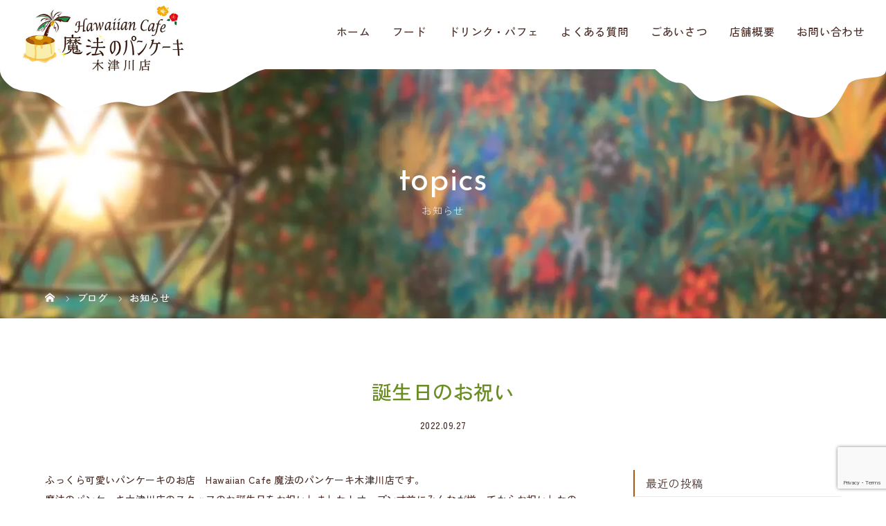

--- FILE ---
content_type: text/html; charset=UTF-8
request_url: https://mahopan.com/482-2/
body_size: 16332
content:

<!DOCTYPE html>

<html class="pc" dir="ltr" lang="ja" prefix="og: https://ogp.me/ns#">

<head>
<!-- Global site tag (gtag.js) - Google Analytics -->
<script async src="https://www.googletagmanager.com/gtag/js?id=G-XTMJLXY1FC"></script>
<script>
  window.dataLayer = window.dataLayer || [];
  function gtag(){dataLayer.push(arguments);}
  gtag('js', new Date());

  gtag('config', 'G-XTMJLXY1FC');
</script>
<meta name="google-site-verification" content="M2VK0ZMrgf6uY070f2h2WmkWMRarudq-tyJerZHmfnc" />	
<meta charset="UTF-8">



<meta name="viewport" content="width=device-width">



<title>誕生日のお祝い | 子供連れのカフェ・ランチなら魔法のパンケーキ 木津川店</title>

<!--[if lt IE 9]>

<script src="https://mahopan.com/wp-content/themes/story_tcd041/js/html5.js"></script>

<![endif]-->


<link rel="pingback" href="https://mahopan.com/xmlrpc.php">




		<!-- All in One SEO 4.9.3 - aioseo.com -->
	<meta name="description" content="ふっくら可愛いパンケーキのお店 Hawaiian Cafe 魔法のパンケーキ木津川店です。 魔法のパンケーキ木" />
	<meta name="robots" content="max-image-preview:large" />
	<meta name="author" content="mahopan"/>
	<link rel="canonical" href="https://mahopan.com/482-2/" />
	<meta name="generator" content="All in One SEO (AIOSEO) 4.9.3" />
		<meta property="og:locale" content="ja_JP" />
		<meta property="og:site_name" content="子供連れのカフェ・ランチなら魔法のパンケーキ 木津川店 | 魔法のパンケーキ 木津川店は家族や子供連れでも楽しめるカフェです。人気のアサイーボウルをはじめ、美味しいランチと、犬連れOKのテラス席でペットにも優しい環境を提供。ネット予約にも対応しています。木津川市で人気のグルメスポットとして、こだわりの料理とともに皆様のお越しをお待ちしております。" />
		<meta property="og:type" content="article" />
		<meta property="og:title" content="誕生日のお祝い | 子供連れのカフェ・ランチなら魔法のパンケーキ 木津川店" />
		<meta property="og:description" content="ふっくら可愛いパンケーキのお店 Hawaiian Cafe 魔法のパンケーキ木津川店です。 魔法のパンケーキ木" />
		<meta property="og:url" content="https://mahopan.com/482-2/" />
		<meta property="article:published_time" content="2022-09-27T03:42:31+00:00" />
		<meta property="article:modified_time" content="2022-09-27T03:43:38+00:00" />
		<meta name="twitter:card" content="summary" />
		<meta name="twitter:title" content="誕生日のお祝い | 子供連れのカフェ・ランチなら魔法のパンケーキ 木津川店" />
		<meta name="twitter:description" content="ふっくら可愛いパンケーキのお店 Hawaiian Cafe 魔法のパンケーキ木津川店です。 魔法のパンケーキ木" />
		<script type="application/ld+json" class="aioseo-schema">
			{"@context":"https:\/\/schema.org","@graph":[{"@type":"BlogPosting","@id":"https:\/\/mahopan.com\/482-2\/#blogposting","name":"\u8a95\u751f\u65e5\u306e\u304a\u795d\u3044 | \u5b50\u4f9b\u9023\u308c\u306e\u30ab\u30d5\u30a7\u30fb\u30e9\u30f3\u30c1\u306a\u3089\u9b54\u6cd5\u306e\u30d1\u30f3\u30b1\u30fc\u30ad \u6728\u6d25\u5ddd\u5e97","headline":"\u8a95\u751f\u65e5\u306e\u304a\u795d\u3044","author":{"@id":"https:\/\/mahopan.com\/author\/mahopan\/#author"},"publisher":{"@id":"https:\/\/mahopan.com\/#organization"},"image":{"@type":"ImageObject","url":"https:\/\/mahopan.com\/wp-content\/uploads\/2022\/09\/71743.jpg","width":840,"height":560},"datePublished":"2022-09-27T12:42:31+09:00","dateModified":"2022-09-27T12:43:38+09:00","inLanguage":"ja","mainEntityOfPage":{"@id":"https:\/\/mahopan.com\/482-2\/#webpage"},"isPartOf":{"@id":"https:\/\/mahopan.com\/482-2\/#webpage"},"articleSection":"\u304a\u77e5\u3089\u305b"},{"@type":"BreadcrumbList","@id":"https:\/\/mahopan.com\/482-2\/#breadcrumblist","itemListElement":[{"@type":"ListItem","@id":"https:\/\/mahopan.com#listItem","position":1,"name":"\u30db\u30fc\u30e0","item":"https:\/\/mahopan.com","nextItem":{"@type":"ListItem","@id":"https:\/\/mahopan.com\/category\/%e3%81%8a%e7%9f%a5%e3%82%89%e3%81%9b\/#listItem","name":"\u304a\u77e5\u3089\u305b"}},{"@type":"ListItem","@id":"https:\/\/mahopan.com\/category\/%e3%81%8a%e7%9f%a5%e3%82%89%e3%81%9b\/#listItem","position":2,"name":"\u304a\u77e5\u3089\u305b","item":"https:\/\/mahopan.com\/category\/%e3%81%8a%e7%9f%a5%e3%82%89%e3%81%9b\/","nextItem":{"@type":"ListItem","@id":"https:\/\/mahopan.com\/482-2\/#listItem","name":"\u8a95\u751f\u65e5\u306e\u304a\u795d\u3044"},"previousItem":{"@type":"ListItem","@id":"https:\/\/mahopan.com#listItem","name":"\u30db\u30fc\u30e0"}},{"@type":"ListItem","@id":"https:\/\/mahopan.com\/482-2\/#listItem","position":3,"name":"\u8a95\u751f\u65e5\u306e\u304a\u795d\u3044","previousItem":{"@type":"ListItem","@id":"https:\/\/mahopan.com\/category\/%e3%81%8a%e7%9f%a5%e3%82%89%e3%81%9b\/#listItem","name":"\u304a\u77e5\u3089\u305b"}}]},{"@type":"Organization","@id":"https:\/\/mahopan.com\/#organization","name":"\u9b54\u6cd5\u306e\u30d1\u30f3\u30b1\u30fc\u30ad \u6728\u6d25\u5ddd\u5e97","description":"\u9b54\u6cd5\u306e\u30d1\u30f3\u30b1\u30fc\u30ad \u6728\u6d25\u5ddd\u5e97\u306f\u5bb6\u65cf\u3084\u5b50\u4f9b\u9023\u308c\u3067\u3082\u697d\u3057\u3081\u308b\u30ab\u30d5\u30a7\u3067\u3059\u3002\u4eba\u6c17\u306e\u30a2\u30b5\u30a4\u30fc\u30dc\u30a6\u30eb\u3092\u306f\u3058\u3081\u3001\u7f8e\u5473\u3057\u3044\u30e9\u30f3\u30c1\u3068\u3001\u72ac\u9023\u308cOK\u306e\u30c6\u30e9\u30b9\u5e2d\u3067\u30da\u30c3\u30c8\u306b\u3082\u512a\u3057\u3044\u74b0\u5883\u3092\u63d0\u4f9b\u3002\u30cd\u30c3\u30c8\u4e88\u7d04\u306b\u3082\u5bfe\u5fdc\u3057\u3066\u3044\u307e\u3059\u3002\u6728\u6d25\u5ddd\u5e02\u3067\u4eba\u6c17\u306e\u30b0\u30eb\u30e1\u30b9\u30dd\u30c3\u30c8\u3068\u3057\u3066\u3001\u3053\u3060\u308f\u308a\u306e\u6599\u7406\u3068\u3068\u3082\u306b\u7686\u69d8\u306e\u304a\u8d8a\u3057\u3092\u304a\u5f85\u3061\u3057\u3066\u304a\u308a\u307e\u3059\u3002","url":"https:\/\/mahopan.com\/","telephone":"+81774665150","logo":{"@type":"ImageObject","url":"https:\/\/mahopan.com\/wp-content\/uploads\/2022\/03\/logo.png","@id":"https:\/\/mahopan.com\/482-2\/#organizationLogo","width":1294,"height":554,"caption":"\u6728\u6d25\u5ddd\u306e\u5b50\u4f9b\u9023\u308c\u3067\u3082\u697d\u3057\u3081\u308b\u304a\u3057\u3083\u308c\u306a\u30ab\u30d5\u30a7\u306a\u3089\u9b54\u6cd5\u306e\u30d1\u30f3\u30b1\u30fc\u30ad \u6728\u6d25\u5ddd\u5e97"},"image":{"@id":"https:\/\/mahopan.com\/482-2\/#organizationLogo"}},{"@type":"Person","@id":"https:\/\/mahopan.com\/author\/mahopan\/#author","url":"https:\/\/mahopan.com\/author\/mahopan\/","name":"mahopan","image":{"@type":"ImageObject","@id":"https:\/\/mahopan.com\/482-2\/#authorImage","url":"https:\/\/secure.gravatar.com\/avatar\/e51f96e8cc488a413e59377e655f671a229c88c12f2047f91cf38c28f3109879?s=96&d=mm&r=g","width":96,"height":96,"caption":"mahopan"}},{"@type":"WebPage","@id":"https:\/\/mahopan.com\/482-2\/#webpage","url":"https:\/\/mahopan.com\/482-2\/","name":"\u8a95\u751f\u65e5\u306e\u304a\u795d\u3044 | \u5b50\u4f9b\u9023\u308c\u306e\u30ab\u30d5\u30a7\u30fb\u30e9\u30f3\u30c1\u306a\u3089\u9b54\u6cd5\u306e\u30d1\u30f3\u30b1\u30fc\u30ad \u6728\u6d25\u5ddd\u5e97","description":"\u3075\u3063\u304f\u3089\u53ef\u611b\u3044\u30d1\u30f3\u30b1\u30fc\u30ad\u306e\u304a\u5e97 Hawaiian Cafe \u9b54\u6cd5\u306e\u30d1\u30f3\u30b1\u30fc\u30ad\u6728\u6d25\u5ddd\u5e97\u3067\u3059\u3002 \u9b54\u6cd5\u306e\u30d1\u30f3\u30b1\u30fc\u30ad\u6728","inLanguage":"ja","isPartOf":{"@id":"https:\/\/mahopan.com\/#website"},"breadcrumb":{"@id":"https:\/\/mahopan.com\/482-2\/#breadcrumblist"},"author":{"@id":"https:\/\/mahopan.com\/author\/mahopan\/#author"},"creator":{"@id":"https:\/\/mahopan.com\/author\/mahopan\/#author"},"image":{"@type":"ImageObject","url":"https:\/\/mahopan.com\/wp-content\/uploads\/2022\/09\/71743.jpg","@id":"https:\/\/mahopan.com\/482-2\/#mainImage","width":840,"height":560},"primaryImageOfPage":{"@id":"https:\/\/mahopan.com\/482-2\/#mainImage"},"datePublished":"2022-09-27T12:42:31+09:00","dateModified":"2022-09-27T12:43:38+09:00"},{"@type":"WebSite","@id":"https:\/\/mahopan.com\/#website","url":"https:\/\/mahopan.com\/","name":"\u5b50\u4f9b\u9023\u308c\u3067\u3082\u697d\u3057\u3081\u308b\u304a\u3057\u3083\u308c\u306a\u30ab\u30d5\u30a7\u306a\u3089\u9b54\u6cd5\u306e\u30d1\u30f3\u30b1\u30fc\u30ad \u6728\u6d25\u5ddd\u5e97","alternateName":"\u9b54\u6cd5\u306e\u30d1\u30f3\u30b1\u30fc\u30ad \u6728\u6d25\u5ddd\u5e97","description":"\u9b54\u6cd5\u306e\u30d1\u30f3\u30b1\u30fc\u30ad \u6728\u6d25\u5ddd\u5e97\u306f\u5bb6\u65cf\u3084\u5b50\u4f9b\u9023\u308c\u3067\u3082\u697d\u3057\u3081\u308b\u30ab\u30d5\u30a7\u3067\u3059\u3002\u4eba\u6c17\u306e\u30a2\u30b5\u30a4\u30fc\u30dc\u30a6\u30eb\u3092\u306f\u3058\u3081\u3001\u7f8e\u5473\u3057\u3044\u30e9\u30f3\u30c1\u3068\u3001\u72ac\u9023\u308cOK\u306e\u30c6\u30e9\u30b9\u5e2d\u3067\u30da\u30c3\u30c8\u306b\u3082\u512a\u3057\u3044\u74b0\u5883\u3092\u63d0\u4f9b\u3002\u30cd\u30c3\u30c8\u4e88\u7d04\u306b\u3082\u5bfe\u5fdc\u3057\u3066\u3044\u307e\u3059\u3002\u6728\u6d25\u5ddd\u5e02\u3067\u4eba\u6c17\u306e\u30b0\u30eb\u30e1\u30b9\u30dd\u30c3\u30c8\u3068\u3057\u3066\u3001\u3053\u3060\u308f\u308a\u306e\u6599\u7406\u3068\u3068\u3082\u306b\u7686\u69d8\u306e\u304a\u8d8a\u3057\u3092\u304a\u5f85\u3061\u3057\u3066\u304a\u308a\u307e\u3059\u3002","inLanguage":"ja","publisher":{"@id":"https:\/\/mahopan.com\/#organization"}}]}
		</script>
		<!-- All in One SEO -->

<link rel='dns-prefetch' href='//use.fontawesome.com' />
<link rel="alternate" type="application/rss+xml" title="子供連れのカフェ・ランチなら魔法のパンケーキ 木津川店 &raquo; 誕生日のお祝い のコメントのフィード" href="https://mahopan.com/482-2/feed/" />
<link rel="alternate" title="oEmbed (JSON)" type="application/json+oembed" href="https://mahopan.com/wp-json/oembed/1.0/embed?url=https%3A%2F%2Fmahopan.com%2F482-2%2F" />
<link rel="alternate" title="oEmbed (XML)" type="text/xml+oembed" href="https://mahopan.com/wp-json/oembed/1.0/embed?url=https%3A%2F%2Fmahopan.com%2F482-2%2F&#038;format=xml" />
<style id='wp-img-auto-sizes-contain-inline-css' type='text/css'>
img:is([sizes=auto i],[sizes^="auto," i]){contain-intrinsic-size:3000px 1500px}
/*# sourceURL=wp-img-auto-sizes-contain-inline-css */
</style>
<link rel='stylesheet' id='sbi_styles-css' href='https://mahopan.com/wp-content/plugins/instagram-feed/css/sbi-styles.min.css?ver=6.10.0' type='text/css' media='all' />
<style id='wp-block-library-inline-css' type='text/css'>
:root{--wp-block-synced-color:#7a00df;--wp-block-synced-color--rgb:122,0,223;--wp-bound-block-color:var(--wp-block-synced-color);--wp-editor-canvas-background:#ddd;--wp-admin-theme-color:#007cba;--wp-admin-theme-color--rgb:0,124,186;--wp-admin-theme-color-darker-10:#006ba1;--wp-admin-theme-color-darker-10--rgb:0,107,160.5;--wp-admin-theme-color-darker-20:#005a87;--wp-admin-theme-color-darker-20--rgb:0,90,135;--wp-admin-border-width-focus:2px}@media (min-resolution:192dpi){:root{--wp-admin-border-width-focus:1.5px}}.wp-element-button{cursor:pointer}:root .has-very-light-gray-background-color{background-color:#eee}:root .has-very-dark-gray-background-color{background-color:#313131}:root .has-very-light-gray-color{color:#eee}:root .has-very-dark-gray-color{color:#313131}:root .has-vivid-green-cyan-to-vivid-cyan-blue-gradient-background{background:linear-gradient(135deg,#00d084,#0693e3)}:root .has-purple-crush-gradient-background{background:linear-gradient(135deg,#34e2e4,#4721fb 50%,#ab1dfe)}:root .has-hazy-dawn-gradient-background{background:linear-gradient(135deg,#faaca8,#dad0ec)}:root .has-subdued-olive-gradient-background{background:linear-gradient(135deg,#fafae1,#67a671)}:root .has-atomic-cream-gradient-background{background:linear-gradient(135deg,#fdd79a,#004a59)}:root .has-nightshade-gradient-background{background:linear-gradient(135deg,#330968,#31cdcf)}:root .has-midnight-gradient-background{background:linear-gradient(135deg,#020381,#2874fc)}:root{--wp--preset--font-size--normal:16px;--wp--preset--font-size--huge:42px}.has-regular-font-size{font-size:1em}.has-larger-font-size{font-size:2.625em}.has-normal-font-size{font-size:var(--wp--preset--font-size--normal)}.has-huge-font-size{font-size:var(--wp--preset--font-size--huge)}.has-text-align-center{text-align:center}.has-text-align-left{text-align:left}.has-text-align-right{text-align:right}.has-fit-text{white-space:nowrap!important}#end-resizable-editor-section{display:none}.aligncenter{clear:both}.items-justified-left{justify-content:flex-start}.items-justified-center{justify-content:center}.items-justified-right{justify-content:flex-end}.items-justified-space-between{justify-content:space-between}.screen-reader-text{border:0;clip-path:inset(50%);height:1px;margin:-1px;overflow:hidden;padding:0;position:absolute;width:1px;word-wrap:normal!important}.screen-reader-text:focus{background-color:#ddd;clip-path:none;color:#444;display:block;font-size:1em;height:auto;left:5px;line-height:normal;padding:15px 23px 14px;text-decoration:none;top:5px;width:auto;z-index:100000}html :where(.has-border-color){border-style:solid}html :where([style*=border-top-color]){border-top-style:solid}html :where([style*=border-right-color]){border-right-style:solid}html :where([style*=border-bottom-color]){border-bottom-style:solid}html :where([style*=border-left-color]){border-left-style:solid}html :where([style*=border-width]){border-style:solid}html :where([style*=border-top-width]){border-top-style:solid}html :where([style*=border-right-width]){border-right-style:solid}html :where([style*=border-bottom-width]){border-bottom-style:solid}html :where([style*=border-left-width]){border-left-style:solid}html :where(img[class*=wp-image-]){height:auto;max-width:100%}:where(figure){margin:0 0 1em}html :where(.is-position-sticky){--wp-admin--admin-bar--position-offset:var(--wp-admin--admin-bar--height,0px)}@media screen and (max-width:600px){html :where(.is-position-sticky){--wp-admin--admin-bar--position-offset:0px}}

/*# sourceURL=wp-block-library-inline-css */
</style><style id='global-styles-inline-css' type='text/css'>
:root{--wp--preset--aspect-ratio--square: 1;--wp--preset--aspect-ratio--4-3: 4/3;--wp--preset--aspect-ratio--3-4: 3/4;--wp--preset--aspect-ratio--3-2: 3/2;--wp--preset--aspect-ratio--2-3: 2/3;--wp--preset--aspect-ratio--16-9: 16/9;--wp--preset--aspect-ratio--9-16: 9/16;--wp--preset--color--black: #000000;--wp--preset--color--cyan-bluish-gray: #abb8c3;--wp--preset--color--white: #ffffff;--wp--preset--color--pale-pink: #f78da7;--wp--preset--color--vivid-red: #cf2e2e;--wp--preset--color--luminous-vivid-orange: #ff6900;--wp--preset--color--luminous-vivid-amber: #fcb900;--wp--preset--color--light-green-cyan: #7bdcb5;--wp--preset--color--vivid-green-cyan: #00d084;--wp--preset--color--pale-cyan-blue: #8ed1fc;--wp--preset--color--vivid-cyan-blue: #0693e3;--wp--preset--color--vivid-purple: #9b51e0;--wp--preset--gradient--vivid-cyan-blue-to-vivid-purple: linear-gradient(135deg,rgb(6,147,227) 0%,rgb(155,81,224) 100%);--wp--preset--gradient--light-green-cyan-to-vivid-green-cyan: linear-gradient(135deg,rgb(122,220,180) 0%,rgb(0,208,130) 100%);--wp--preset--gradient--luminous-vivid-amber-to-luminous-vivid-orange: linear-gradient(135deg,rgb(252,185,0) 0%,rgb(255,105,0) 100%);--wp--preset--gradient--luminous-vivid-orange-to-vivid-red: linear-gradient(135deg,rgb(255,105,0) 0%,rgb(207,46,46) 100%);--wp--preset--gradient--very-light-gray-to-cyan-bluish-gray: linear-gradient(135deg,rgb(238,238,238) 0%,rgb(169,184,195) 100%);--wp--preset--gradient--cool-to-warm-spectrum: linear-gradient(135deg,rgb(74,234,220) 0%,rgb(151,120,209) 20%,rgb(207,42,186) 40%,rgb(238,44,130) 60%,rgb(251,105,98) 80%,rgb(254,248,76) 100%);--wp--preset--gradient--blush-light-purple: linear-gradient(135deg,rgb(255,206,236) 0%,rgb(152,150,240) 100%);--wp--preset--gradient--blush-bordeaux: linear-gradient(135deg,rgb(254,205,165) 0%,rgb(254,45,45) 50%,rgb(107,0,62) 100%);--wp--preset--gradient--luminous-dusk: linear-gradient(135deg,rgb(255,203,112) 0%,rgb(199,81,192) 50%,rgb(65,88,208) 100%);--wp--preset--gradient--pale-ocean: linear-gradient(135deg,rgb(255,245,203) 0%,rgb(182,227,212) 50%,rgb(51,167,181) 100%);--wp--preset--gradient--electric-grass: linear-gradient(135deg,rgb(202,248,128) 0%,rgb(113,206,126) 100%);--wp--preset--gradient--midnight: linear-gradient(135deg,rgb(2,3,129) 0%,rgb(40,116,252) 100%);--wp--preset--font-size--small: 13px;--wp--preset--font-size--medium: 20px;--wp--preset--font-size--large: 36px;--wp--preset--font-size--x-large: 42px;--wp--preset--spacing--20: 0.44rem;--wp--preset--spacing--30: 0.67rem;--wp--preset--spacing--40: 1rem;--wp--preset--spacing--50: 1.5rem;--wp--preset--spacing--60: 2.25rem;--wp--preset--spacing--70: 3.38rem;--wp--preset--spacing--80: 5.06rem;--wp--preset--shadow--natural: 6px 6px 9px rgba(0, 0, 0, 0.2);--wp--preset--shadow--deep: 12px 12px 50px rgba(0, 0, 0, 0.4);--wp--preset--shadow--sharp: 6px 6px 0px rgba(0, 0, 0, 0.2);--wp--preset--shadow--outlined: 6px 6px 0px -3px rgb(255, 255, 255), 6px 6px rgb(0, 0, 0);--wp--preset--shadow--crisp: 6px 6px 0px rgb(0, 0, 0);}:where(.is-layout-flex){gap: 0.5em;}:where(.is-layout-grid){gap: 0.5em;}body .is-layout-flex{display: flex;}.is-layout-flex{flex-wrap: wrap;align-items: center;}.is-layout-flex > :is(*, div){margin: 0;}body .is-layout-grid{display: grid;}.is-layout-grid > :is(*, div){margin: 0;}:where(.wp-block-columns.is-layout-flex){gap: 2em;}:where(.wp-block-columns.is-layout-grid){gap: 2em;}:where(.wp-block-post-template.is-layout-flex){gap: 1.25em;}:where(.wp-block-post-template.is-layout-grid){gap: 1.25em;}.has-black-color{color: var(--wp--preset--color--black) !important;}.has-cyan-bluish-gray-color{color: var(--wp--preset--color--cyan-bluish-gray) !important;}.has-white-color{color: var(--wp--preset--color--white) !important;}.has-pale-pink-color{color: var(--wp--preset--color--pale-pink) !important;}.has-vivid-red-color{color: var(--wp--preset--color--vivid-red) !important;}.has-luminous-vivid-orange-color{color: var(--wp--preset--color--luminous-vivid-orange) !important;}.has-luminous-vivid-amber-color{color: var(--wp--preset--color--luminous-vivid-amber) !important;}.has-light-green-cyan-color{color: var(--wp--preset--color--light-green-cyan) !important;}.has-vivid-green-cyan-color{color: var(--wp--preset--color--vivid-green-cyan) !important;}.has-pale-cyan-blue-color{color: var(--wp--preset--color--pale-cyan-blue) !important;}.has-vivid-cyan-blue-color{color: var(--wp--preset--color--vivid-cyan-blue) !important;}.has-vivid-purple-color{color: var(--wp--preset--color--vivid-purple) !important;}.has-black-background-color{background-color: var(--wp--preset--color--black) !important;}.has-cyan-bluish-gray-background-color{background-color: var(--wp--preset--color--cyan-bluish-gray) !important;}.has-white-background-color{background-color: var(--wp--preset--color--white) !important;}.has-pale-pink-background-color{background-color: var(--wp--preset--color--pale-pink) !important;}.has-vivid-red-background-color{background-color: var(--wp--preset--color--vivid-red) !important;}.has-luminous-vivid-orange-background-color{background-color: var(--wp--preset--color--luminous-vivid-orange) !important;}.has-luminous-vivid-amber-background-color{background-color: var(--wp--preset--color--luminous-vivid-amber) !important;}.has-light-green-cyan-background-color{background-color: var(--wp--preset--color--light-green-cyan) !important;}.has-vivid-green-cyan-background-color{background-color: var(--wp--preset--color--vivid-green-cyan) !important;}.has-pale-cyan-blue-background-color{background-color: var(--wp--preset--color--pale-cyan-blue) !important;}.has-vivid-cyan-blue-background-color{background-color: var(--wp--preset--color--vivid-cyan-blue) !important;}.has-vivid-purple-background-color{background-color: var(--wp--preset--color--vivid-purple) !important;}.has-black-border-color{border-color: var(--wp--preset--color--black) !important;}.has-cyan-bluish-gray-border-color{border-color: var(--wp--preset--color--cyan-bluish-gray) !important;}.has-white-border-color{border-color: var(--wp--preset--color--white) !important;}.has-pale-pink-border-color{border-color: var(--wp--preset--color--pale-pink) !important;}.has-vivid-red-border-color{border-color: var(--wp--preset--color--vivid-red) !important;}.has-luminous-vivid-orange-border-color{border-color: var(--wp--preset--color--luminous-vivid-orange) !important;}.has-luminous-vivid-amber-border-color{border-color: var(--wp--preset--color--luminous-vivid-amber) !important;}.has-light-green-cyan-border-color{border-color: var(--wp--preset--color--light-green-cyan) !important;}.has-vivid-green-cyan-border-color{border-color: var(--wp--preset--color--vivid-green-cyan) !important;}.has-pale-cyan-blue-border-color{border-color: var(--wp--preset--color--pale-cyan-blue) !important;}.has-vivid-cyan-blue-border-color{border-color: var(--wp--preset--color--vivid-cyan-blue) !important;}.has-vivid-purple-border-color{border-color: var(--wp--preset--color--vivid-purple) !important;}.has-vivid-cyan-blue-to-vivid-purple-gradient-background{background: var(--wp--preset--gradient--vivid-cyan-blue-to-vivid-purple) !important;}.has-light-green-cyan-to-vivid-green-cyan-gradient-background{background: var(--wp--preset--gradient--light-green-cyan-to-vivid-green-cyan) !important;}.has-luminous-vivid-amber-to-luminous-vivid-orange-gradient-background{background: var(--wp--preset--gradient--luminous-vivid-amber-to-luminous-vivid-orange) !important;}.has-luminous-vivid-orange-to-vivid-red-gradient-background{background: var(--wp--preset--gradient--luminous-vivid-orange-to-vivid-red) !important;}.has-very-light-gray-to-cyan-bluish-gray-gradient-background{background: var(--wp--preset--gradient--very-light-gray-to-cyan-bluish-gray) !important;}.has-cool-to-warm-spectrum-gradient-background{background: var(--wp--preset--gradient--cool-to-warm-spectrum) !important;}.has-blush-light-purple-gradient-background{background: var(--wp--preset--gradient--blush-light-purple) !important;}.has-blush-bordeaux-gradient-background{background: var(--wp--preset--gradient--blush-bordeaux) !important;}.has-luminous-dusk-gradient-background{background: var(--wp--preset--gradient--luminous-dusk) !important;}.has-pale-ocean-gradient-background{background: var(--wp--preset--gradient--pale-ocean) !important;}.has-electric-grass-gradient-background{background: var(--wp--preset--gradient--electric-grass) !important;}.has-midnight-gradient-background{background: var(--wp--preset--gradient--midnight) !important;}.has-small-font-size{font-size: var(--wp--preset--font-size--small) !important;}.has-medium-font-size{font-size: var(--wp--preset--font-size--medium) !important;}.has-large-font-size{font-size: var(--wp--preset--font-size--large) !important;}.has-x-large-font-size{font-size: var(--wp--preset--font-size--x-large) !important;}
/*# sourceURL=global-styles-inline-css */
</style>

<style id='classic-theme-styles-inline-css' type='text/css'>
/*! This file is auto-generated */
.wp-block-button__link{color:#fff;background-color:#32373c;border-radius:9999px;box-shadow:none;text-decoration:none;padding:calc(.667em + 2px) calc(1.333em + 2px);font-size:1.125em}.wp-block-file__button{background:#32373c;color:#fff;text-decoration:none}
/*# sourceURL=/wp-includes/css/classic-themes.min.css */
</style>
<link rel='stylesheet' id='contact-form-7-css' href='https://mahopan.com/wp-content/plugins/contact-form-7/includes/css/styles.css?ver=6.1.4' type='text/css' media='all' />
<link rel='stylesheet' id='foobox-free-min-css' href='https://mahopan.com/wp-content/plugins/foobox-image-lightbox/free/css/foobox.free.min.css?ver=2.7.41' type='text/css' media='all' />
<link rel='stylesheet' id='story-slick-css' href='https://mahopan.com/wp-content/themes/story_tcd041/css/slick.css?ver=6.9' type='text/css' media='all' />
<link rel='stylesheet' id='story-slick-theme-css' href='https://mahopan.com/wp-content/themes/story_tcd041/css/slick-theme.css?ver=6.9' type='text/css' media='all' />
<link rel='stylesheet' id='story-style-css' href='https://mahopan.com/wp-content/themes/story_tcd041/style.css?ver=1.8.2' type='text/css' media='all' />
<link rel='stylesheet' id='story-responsive-css' href='https://mahopan.com/wp-content/themes/story_tcd041/responsive.css?ver=1.8.2' type='text/css' media='all' />
<link rel='stylesheet' id='story-footer-bar-css' href='https://mahopan.com/wp-content/themes/story_tcd041/css/footer-bar.css?ver=1.8.2' type='text/css' media='all' />
<link rel='stylesheet' id='font-awesome-official-css' href='https://use.fontawesome.com/releases/v5.15.4/css/all.css' type='text/css' media='all' integrity="sha384-DyZ88mC6Up2uqS4h/KRgHuoeGwBcD4Ng9SiP4dIRy0EXTlnuz47vAwmeGwVChigm" crossorigin="anonymous" />
<link rel='stylesheet' id='font-awesome-official-v4shim-css' href='https://use.fontawesome.com/releases/v5.15.4/css/v4-shims.css' type='text/css' media='all' integrity="sha384-Vq76wejb3QJM4nDatBa5rUOve+9gkegsjCebvV/9fvXlGWo4HCMR4cJZjjcF6Viv" crossorigin="anonymous" />
<style id='font-awesome-official-v4shim-inline-css' type='text/css'>
@font-face {
font-family: "FontAwesome";
font-display: block;
src: url("https://use.fontawesome.com/releases/v5.15.4/webfonts/fa-brands-400.eot"),
		url("https://use.fontawesome.com/releases/v5.15.4/webfonts/fa-brands-400.eot?#iefix") format("embedded-opentype"),
		url("https://use.fontawesome.com/releases/v5.15.4/webfonts/fa-brands-400.woff2") format("woff2"),
		url("https://use.fontawesome.com/releases/v5.15.4/webfonts/fa-brands-400.woff") format("woff"),
		url("https://use.fontawesome.com/releases/v5.15.4/webfonts/fa-brands-400.ttf") format("truetype"),
		url("https://use.fontawesome.com/releases/v5.15.4/webfonts/fa-brands-400.svg#fontawesome") format("svg");
}

@font-face {
font-family: "FontAwesome";
font-display: block;
src: url("https://use.fontawesome.com/releases/v5.15.4/webfonts/fa-solid-900.eot"),
		url("https://use.fontawesome.com/releases/v5.15.4/webfonts/fa-solid-900.eot?#iefix") format("embedded-opentype"),
		url("https://use.fontawesome.com/releases/v5.15.4/webfonts/fa-solid-900.woff2") format("woff2"),
		url("https://use.fontawesome.com/releases/v5.15.4/webfonts/fa-solid-900.woff") format("woff"),
		url("https://use.fontawesome.com/releases/v5.15.4/webfonts/fa-solid-900.ttf") format("truetype"),
		url("https://use.fontawesome.com/releases/v5.15.4/webfonts/fa-solid-900.svg#fontawesome") format("svg");
}

@font-face {
font-family: "FontAwesome";
font-display: block;
src: url("https://use.fontawesome.com/releases/v5.15.4/webfonts/fa-regular-400.eot"),
		url("https://use.fontawesome.com/releases/v5.15.4/webfonts/fa-regular-400.eot?#iefix") format("embedded-opentype"),
		url("https://use.fontawesome.com/releases/v5.15.4/webfonts/fa-regular-400.woff2") format("woff2"),
		url("https://use.fontawesome.com/releases/v5.15.4/webfonts/fa-regular-400.woff") format("woff"),
		url("https://use.fontawesome.com/releases/v5.15.4/webfonts/fa-regular-400.ttf") format("truetype"),
		url("https://use.fontawesome.com/releases/v5.15.4/webfonts/fa-regular-400.svg#fontawesome") format("svg");
unicode-range: U+F004-F005,U+F007,U+F017,U+F022,U+F024,U+F02E,U+F03E,U+F044,U+F057-F059,U+F06E,U+F070,U+F075,U+F07B-F07C,U+F080,U+F086,U+F089,U+F094,U+F09D,U+F0A0,U+F0A4-F0A7,U+F0C5,U+F0C7-F0C8,U+F0E0,U+F0EB,U+F0F3,U+F0F8,U+F0FE,U+F111,U+F118-F11A,U+F11C,U+F133,U+F144,U+F146,U+F14A,U+F14D-F14E,U+F150-F152,U+F15B-F15C,U+F164-F165,U+F185-F186,U+F191-F192,U+F1AD,U+F1C1-F1C9,U+F1CD,U+F1D8,U+F1E3,U+F1EA,U+F1F6,U+F1F9,U+F20A,U+F247-F249,U+F24D,U+F254-F25B,U+F25D,U+F267,U+F271-F274,U+F279,U+F28B,U+F28D,U+F2B5-F2B6,U+F2B9,U+F2BB,U+F2BD,U+F2C1-F2C2,U+F2D0,U+F2D2,U+F2DC,U+F2ED,U+F328,U+F358-F35B,U+F3A5,U+F3D1,U+F410,U+F4AD;
}
/*# sourceURL=font-awesome-official-v4shim-inline-css */
</style>
<script type="text/javascript" src="https://mahopan.com/wp-includes/js/jquery/jquery.min.js?ver=3.7.1" id="jquery-core-js"></script>
<script type="text/javascript" src="https://mahopan.com/wp-includes/js/jquery/jquery-migrate.min.js?ver=3.4.1" id="jquery-migrate-js"></script>
<script type="text/javascript" src="https://mahopan.com/wp-content/themes/story_tcd041/js/slick.min.js?ver=1.8.2" id="story-slick-js"></script>
<script type="text/javascript" src="https://mahopan.com/wp-content/themes/story_tcd041/js/functions.js?ver=1.8.2" id="story-script-js"></script>
<script type="text/javascript" src="https://mahopan.com/wp-content/themes/story_tcd041/js/responsive.js?ver=1.8.2" id="story-responsive-js"></script>
<script type="text/javascript" id="foobox-free-min-js-before">
/* <![CDATA[ */
/* Run FooBox FREE (v2.7.41) */
var FOOBOX = window.FOOBOX = {
	ready: true,
	disableOthers: false,
	o: {wordpress: { enabled: true }, countMessage:'image %index of %total', captions: { dataTitle: ["captionTitle","title"], dataDesc: ["captionDesc","description"] }, rel: '', excludes:'.fbx-link,.nofoobox,.nolightbox,a[href*="pinterest.com/pin/create/button/"]', affiliate : { enabled: false }},
	selectors: [
		".foogallery-container.foogallery-lightbox-foobox", ".foogallery-container.foogallery-lightbox-foobox-free", ".gallery", ".wp-block-gallery", ".wp-caption", ".wp-block-image", "a:has(img[class*=wp-image-])", ".foobox"
	],
	pre: function( $ ){
		// Custom JavaScript (Pre)
		
	},
	post: function( $ ){
		// Custom JavaScript (Post)
		
		// Custom Captions Code
		
	},
	custom: function( $ ){
		// Custom Extra JS
		
	}
};
//# sourceURL=foobox-free-min-js-before
/* ]]> */
</script>
<script type="text/javascript" src="https://mahopan.com/wp-content/plugins/foobox-image-lightbox/free/js/foobox.free.min.js?ver=2.7.41" id="foobox-free-min-js"></script>
<link rel="https://api.w.org/" href="https://mahopan.com/wp-json/" /><link rel="alternate" title="JSON" type="application/json" href="https://mahopan.com/wp-json/wp/v2/posts/482" /><link rel="EditURI" type="application/rsd+xml" title="RSD" href="https://mahopan.com/xmlrpc.php?rsd" />
<meta name="generator" content="WordPress 6.9" />
<link rel='shortlink' href='https://mahopan.com/?p=482' />
<style type="text/css">

</style>
<noscript><style>.lazyload[data-src]{display:none !important;}</style></noscript><style>.lazyload{background-image:none !important;}.lazyload:before{background-image:none !important;}</style>
<style>


.content02-button:hover, .button a:hover, .global-nav .sub-menu a:hover, .content02-button:hover, .footer-bar01, .copyright, .nav-links02-previous a, .nav-links02-next a, .pagetop a, #submit_comment:hover, .page-links a:hover, .page-links > span, .pw_form input[type="submit"]:hover, .post-password-form input[type="submit"]:hover { 

	background: #6B8E23; 

}

.pb_slider .slick-prev:active, .pb_slider .slick-prev:focus, .pb_slider .slick-prev:hover {

	background: #6B8E23 url(https://mahopan.com/wp-content/themes/story_tcd041/pagebuilder/assets/img/slider_arrow1.png) no-repeat 23px; 

}

.pb_slider .slick-next:active, .pb_slider .slick-next:focus, .pb_slider .slick-next:hover {

	background: #6B8E23 url(https://mahopan.com/wp-content/themes/story_tcd041/pagebuilder/assets/img/slider_arrow2.png) no-repeat 25px 23px; 

}

#comment_textarea textarea:focus, #guest_info input:focus, #comment_textarea textarea:focus { 

	border: 1px solid #6B8E23; 

}

.archive-title, .article01-title a, .article02-title a, .article03-title, .article03-category-item:hover, .article05-category-item:hover, .article04-title, .article05-title, .article06-title, .article06-category-item:hover, .column-layout01-title, .column-layout01-title, .column-layout02-title, .column-layout03-title, .column-layout04-title, .column-layout05-title, .column-layout02-title, .column-layout03-title, .column-layout04-title, .column-layout05-title, .content01-title, .content02-button, .content03-title, .content04-title, .footer-gallery-title, .global-nav a:hover,  .global-nav .current-menu-item > a, .headline-primary, .nav-links01-previous a:hover, .nav-links01-next a:hover, .post-title, .styled-post-list1-title:hover, .top-slider-content-inner:after, .breadcrumb a:hover, .article07-title, .post-category a:hover, .post-meta-box a:hover, .post-content a, .color_headline, .custom-html-widget a {

color: #6B8E23;

}


.content02, .gallery01 .slick-arrow:hover, .global-nav .sub-menu a, .headline-bar, .nav-links02-next a:hover, .nav-links02-previous a:hover, .pagetop a:hover, .top-slider-nav li.active a, .top-slider-nav li:hover a {

background: #BDB76B;

}

.social-nav-item a:hover:before {

color: #BDB76B;

}


.article01-title a:hover, .article02-title a:hover, .article03 a:hover .article03-title, .article04 a:hover .article04-title, .article07 a:hover .article07-title, .post-content a:hover, .headline-link:hover, .custom-html-widget a:hover {

	color: #4D312A;

}


@media only screen and (max-width: 991px) {

	.copyright {

		background: #6B8E23;

	}

}

@media only screen and (max-width: 1200px) {

	.global-nav a, .global-nav a:hover {

		background: #BDB76B;

	}

	.global-nav .sub-menu a {

		background: #6B8E23;

	}

}


.headline-font-type {

font-family: "Times New Roman", "游明朝", "Yu Mincho", "游明朝体", "YuMincho", "ヒラギノ明朝 Pro W3", "Hiragino Mincho Pro", "HiraMinProN-W3", "HGS明朝E", "ＭＳ Ｐ明朝", "MS PMincho", serif; font-weight: 500;

}


a:hover .thumbnail01 img, .thumbnail01 img:hover {

	-moz-transform: scale(1.2); -ms-transform: scale(1.2); -o-transform: scale(1.2); -webkit-transform: scale(1.2); transform: scale(1.2); 
}


.global-nav > ul > li > a {

color: #666666;

}



.article06 a:hover:before {

background: rgba(255, 255, 255, 0.9);

}

.footer-nav-wrapper:before {

background-color: rgba(159, 136, 110, 0.8);

}


</style>





<!--オリジナルCSS-->
<link rel="stylesheet" href="https://mahopan.com/wp-content/themes/story_tcd041/original.css?ver=202601300500">
<!--<link rel="stylesheet" type="text/css" href="https://mahopan.com/wp-content/themes/story_tcd041/original.css?ver=231116">-->
<!--オリジナルCSS END-->

<!-- ファビコン -->
<link rel="icon" href="https://mahopan.com/wp-content/themes/story_tcd041/img/favicon.ico">
<!-- ファビコン end-->
 
<!-- スマホ用アイコン -->
<link rel="apple-touch-icon" sizes="180x180" href="https://mahopan.com/wp-content/themes/story_tcd041/img/icon.png">
<!-- スマホ用アイコン end-->

<!-- tellink -->	
<script type="text/javascript">
  function smtel(telno){
    if((navigator.userAgent.indexOf('iPhone') > 0 && navigator.userAgent.indexOf('iPod') == -1) || navigator.userAgent.indexOf('Android') > 0 && navigator.userAgent.indexOf('Mobile') > 0){
        document.write('<a class="tel-link" href="tel:'+telno+'">'+telno+'</a>');
        }else{
        document.write('<span class="tel-link">'+telno+'</span>');
    }
}
</script>
<!-- tellink end-->	

<!-- フォント -->
<link rel="preconnect" href="https://fonts.googleapis.com">
<link rel="preconnect" href="https://fonts.gstatic.com" crossorigin>
<link href="https://fonts.googleapis.com/css2?family=Josefin+Sans:wght@200;300;400&family=Zen+Kaku+Gothic+Antique:wght@300;400;500&display=swap" rel="stylesheet">
<!-- フォント ここまで-->
</head>

<body class="wp-singular post-template-default single single-post postid-482 single-format-standard wp-theme-story_tcd041 font-type1">


<div id="site-loader-overlay"><div id="site-loader-spinner" style="border: 3px solid rgba(107, 142, 35, .5); border-left: 3px solid #6B8E23;">Loading</div></div>

<div id="site_wrap">


<header class="header">


	<div class="header-bar header-bar-fixed" style="background-color: #FFFFFF; color: #666666;">


		<div class="header-bar-inner inner">



			<div class="logo logo-image"><a href="https://mahopan.com/" data-label="子供連れのカフェ・ランチなら魔法のパンケーキ 木津川店"><img class="h_logo lazyload" src="[data-uri]" alt="子供連れのカフェ・ランチなら魔法のパンケーキ 木津川店" data-src="https://mahopan.com/wp-content/uploads/2022/12/logo.png" decoding="async" data-eio-rwidth="360" data-eio-rheight="154"><noscript><img class="h_logo" src="https://mahopan.com/wp-content/uploads/2022/12/logo.png" alt="子供連れのカフェ・ランチなら魔法のパンケーキ 木津川店" data-eio="l"></noscript></a></div>


			<a href="#" id="global-nav-button" class="global-nav-button"></a>

			<nav id="global-nav" class="global-nav"><ul id="menu-%e3%82%b0%e3%83%ad%e3%83%bc%e3%83%90%e3%83%ab%e3%83%a1%e3%83%8b%e3%83%a5%e3%83%bc" class="menu"><li id="menu-item-52" class="global-menu-001 menu-item menu-item-type-post_type menu-item-object-page menu-item-home menu-item-52"><a href="https://mahopan.com/"><span></span>ホーム</a></li>
<li id="menu-item-395" class="global-menu-003 menu-item menu-item-type-custom menu-item-object-custom menu-item-has-children menu-item-395"><a><span></span>フード</a>
<ul class="sub-menu">
	<li id="menu-item-1386" class="menu-item menu-item-type-post_type menu-item-object-page menu-item-1386"><a href="https://mahopan.com/menu/"><span></span>ハワイアンフードメニュー</a></li>
	<li id="menu-item-57" class="menu-item menu-item-type-post_type menu-item-object-page menu-item-57"><a href="https://mahopan.com/pancake/"><span></span>パンケーキ</a></li>
</ul>
</li>
<li id="menu-item-56" class="global-menu-004 menu-item menu-item-type-post_type menu-item-object-page menu-item-56"><a href="https://mahopan.com/drink/"><span></span>ドリンク・パフェ</a></li>
<li id="menu-item-59" class="global-menu-006 menu-item menu-item-type-post_type menu-item-object-page menu-item-59"><a href="https://mahopan.com/faq/"><span></span>よくある質問</a></li>
<li id="menu-item-55" class="global-menu-002 menu-item menu-item-type-post_type menu-item-object-page menu-item-55"><a href="https://mahopan.com/about/"><span></span>ごあいさつ</a></li>
<li id="menu-item-61" class="global-menu-007 menu-item menu-item-type-post_type menu-item-object-page menu-item-has-children menu-item-61"><a href="https://mahopan.com/access/"><span></span>店舗概要</a>
<ul class="sub-menu">
	<li id="menu-item-62" class="menu-item menu-item-type-post_type menu-item-object-page menu-item-62"><a href="https://mahopan.com/shop/"><span></span>店内紹介</a></li>
	<li id="menu-item-220" class="menu-item menu-item-type-post_type menu-item-object-page current_page_parent menu-item-220"><a href="https://mahopan.com/topics/"><span></span>お知らせ</a></li>
</ul>
</li>
<li id="menu-item-54" class="global-menu-008 menu-item menu-item-type-post_type menu-item-object-page menu-item-54"><a href="https://mahopan.com/contact/"><span></span>お問い合わせ</a></li>
</ul></nav>
		</div>

	</div>


	<div class="signage" style="background-image: url();">

		<div class="signage-content" style="text-shadow: 2px 2px 2px #888888">


			<h1 class="signage-title headline-font-type" style="color: #FFFFFF; font-size: 50px;">topics</h1>

			<p class="signage-title-sub" style="color: #FFFFFF; font-size: 16px;">お知らせ</p>


		</div>

	</div>

	<div class="breadcrumb-wrapper">
		<ul class="breadcrumb inner" itemscope itemtype="http://schema.org/BreadcrumbList">
			<li class="home" itemprop="itemListElement" itemscope itemtype="http://schema.org/ListItem">
				<a href="https://mahopan.com/" itemprop="item">
					<span itemprop="name">HOME</span>
				</a>
				<meta itemprop="position" content="1" />
			</li>
						<li itemprop="itemListElement" itemscope itemtype="http://schema.org/ListItem">
				<a href="https://mahopan.com/topics/" itemprop="item">
					<span itemprop="name">ブログ</span>
				</a>
				<meta itemprop="position" content="2" />
			</li>
			<li itemprop="itemListElement" itemscope itemtype="http://schema.org/ListItem">
							<a href="https://mahopan.com/category/%e3%81%8a%e7%9f%a5%e3%82%89%e3%81%9b/" itemscope itemtype="http://schema.org/Thing" itemprop="item">
					<span itemprop="name">お知らせ</span>
				</a>
							<meta itemprop="position" content="3" />
			</li>
								</ul>
	</div>

</header>

<div class="main">
	<div class="inner">
		<div class="post-header">
			<h1 class="post-title headline-font-type" style="font-size: 42px;">誕生日のお祝い</h1>
			<p class="post-meta">
				<time class="post-date" datetime="2022-09-27">2022.09.27</time>			</p>
		</div>
		<div class="clearfix">
			<div class="primary fleft">
				<div class="post-content" style="font-size: 14px;">
<p>ふっくら可愛いパンケーキのお店　Hawaiian Cafe 魔法のパンケーキ木津川店です。</p>
<p>魔法のパンケーキ木津川店のスタッフのお誕生日をお祝いしました！オープン寸前にみんなが揃ってからお祝いしたので、ご来店頂いたお客様に少しお待ち頂きました。ありがとうございます。</p>
<p>お祝いのメッセージは前日までのご予約で承っております。当日だと簡単なメッセージフラッグしかできない場合がありますので、出来るだけお早めにご予約ください。</p>
<p><img fetchpriority="high" decoding="async" class="alignnone size-medium wp-image-483 lazyload" src="[data-uri]" alt="" width="300" height="200"   data-src="https://mahopan.com/wp-content/uploads/2022/09/71743-300x200.jpg" data-srcset="https://mahopan.com/wp-content/uploads/2022/09/71743-300x200.jpg 300w, https://mahopan.com/wp-content/uploads/2022/09/71743-1024x683.jpg 1024w, https://mahopan.com/wp-content/uploads/2022/09/71743-768x512.jpg 768w, https://mahopan.com/wp-content/uploads/2022/09/71743-1536x1024.jpg 1536w, https://mahopan.com/wp-content/uploads/2022/09/71743.jpg 840w" data-sizes="auto" data-eio-rwidth="300" data-eio-rheight="200" /><noscript><img fetchpriority="high" decoding="async" class="alignnone size-medium wp-image-483" src="https://mahopan.com/wp-content/uploads/2022/09/71743-300x200.jpg" alt="" width="300" height="200" srcset="https://mahopan.com/wp-content/uploads/2022/09/71743-300x200.jpg 300w, https://mahopan.com/wp-content/uploads/2022/09/71743-1024x683.jpg 1024w, https://mahopan.com/wp-content/uploads/2022/09/71743-768x512.jpg 768w, https://mahopan.com/wp-content/uploads/2022/09/71743-1536x1024.jpg 1536w, https://mahopan.com/wp-content/uploads/2022/09/71743.jpg 840w" sizes="(max-width: 300px) 100vw, 300px" data-eio="l" /></noscript></p>
				</div>
				<!-- banner1 -->
				<div class="single_share clearfix" id="single_share_bottom">
<div class="share-type1 share-btm">
 
	<div class="sns mt10">
		<ul class="type1 clearfix">
			<li class="twitter">
				<a href="http://twitter.com/share?text=%E8%AA%95%E7%94%9F%E6%97%A5%E3%81%AE%E3%81%8A%E7%A5%9D%E3%81%84&url=https%3A%2F%2Fmahopan.com%2F482-2%2F&via=&tw_p=tweetbutton&related=" onclick="javascript:window.open(this.href, '', 'menubar=no,toolbar=no,resizable=yes,scrollbars=yes,height=400,width=600');return false;"><i class="icon-twitter"></i><span class="ttl">Tweet</span><span class="share-count"></span></a>
			</li>
			<li class="facebook">
				<a href="//www.facebook.com/sharer/sharer.php?u=https://mahopan.com/482-2/&amp;t=%E8%AA%95%E7%94%9F%E6%97%A5%E3%81%AE%E3%81%8A%E7%A5%9D%E3%81%84" class="facebook-btn-icon-link" target="blank" rel="nofollow"><i class="icon-facebook"></i><span class="ttl">Share</span><span class="share-count"></span></a>
			</li>
		</ul>
	</div>
</div>
				</div>
				<!-- banner2 -->
			</div>
		<div class="secondary fright">

		<div class="side_widget clearfix widget_recent_entries" id="recent-posts-2">

		<h4 class="headline-bar">最近の投稿</h4>
		<ul>
											<li>
					<a href="https://mahopan.com/lunch-cafe-pancake/">ランチ、ディナー、カフェに！キャラメル苺のパンケーキ！</a>
											<span class="post-date">2026年1月27日</span>
									</li>
											<li>
					<a href="https://mahopan.com/birthday-lunch-dliner-cafe/">バースデーのサプライズやメッセージプレート！</a>
											<span class="post-date">2026年1月21日</span>
									</li>
											<li>
					<a href="https://mahopan.com/ranchi-lunch-cafe-kafe-delina-shokuji-2/">いちごのパンケーキ　新発売♪</a>
											<span class="post-date">2026年1月19日</span>
									</li>
											<li>
					<a href="https://mahopan.com/ranchi-lunch-cafe-kafe-delina-shokuji/">木津川でランチ・ディナーなどお食事やカフェに！</a>
											<span class="post-date">2026年1月14日</span>
									</li>
											<li>
					<a href="https://mahopan.com/lunch-ranchi-cafe-kafe-deina/">木津川でランチ・ディナーなどお食事やカフェ</a>
											<span class="post-date">2026年1月12日</span>
									</li>
					</ul>

		</div>
<div class="side_widget clearfix widget_calendar" id="calendar-2">
<h4 class="headline-bar">カレンダー</h4><div id="calendar_wrap" class="calendar_wrap"><table id="wp-calendar" class="wp-calendar-table">
	<caption>2026年1月</caption>
	<thead>
	<tr>
		<th scope="col" aria-label="月曜日">月</th>
		<th scope="col" aria-label="火曜日">火</th>
		<th scope="col" aria-label="水曜日">水</th>
		<th scope="col" aria-label="木曜日">木</th>
		<th scope="col" aria-label="金曜日">金</th>
		<th scope="col" aria-label="土曜日">土</th>
		<th scope="col" aria-label="日曜日">日</th>
	</tr>
	</thead>
	<tbody>
	<tr>
		<td colspan="3" class="pad">&nbsp;</td><td>1</td><td>2</td><td><a href="https://mahopan.com/2026/01/03/" aria-label="2026年1月3日 に投稿を公開">3</a></td><td>4</td>
	</tr>
	<tr>
		<td>5</td><td>6</td><td>7</td><td>8</td><td><a href="https://mahopan.com/2026/01/09/" aria-label="2026年1月9日 に投稿を公開">9</a></td><td>10</td><td>11</td>
	</tr>
	<tr>
		<td><a href="https://mahopan.com/2026/01/12/" aria-label="2026年1月12日 に投稿を公開">12</a></td><td>13</td><td><a href="https://mahopan.com/2026/01/14/" aria-label="2026年1月14日 に投稿を公開">14</a></td><td>15</td><td>16</td><td>17</td><td>18</td>
	</tr>
	<tr>
		<td><a href="https://mahopan.com/2026/01/19/" aria-label="2026年1月19日 に投稿を公開">19</a></td><td>20</td><td><a href="https://mahopan.com/2026/01/21/" aria-label="2026年1月21日 に投稿を公開">21</a></td><td>22</td><td>23</td><td>24</td><td>25</td>
	</tr>
	<tr>
		<td>26</td><td><a href="https://mahopan.com/2026/01/27/" aria-label="2026年1月27日 に投稿を公開">27</a></td><td>28</td><td>29</td><td id="today">30</td><td>31</td>
		<td class="pad" colspan="1">&nbsp;</td>
	</tr>
	</tbody>
	</table><nav aria-label="前と次の月" class="wp-calendar-nav">
		<span class="wp-calendar-nav-prev"><a href="https://mahopan.com/2025/12/">&laquo; 12月</a></span>
		<span class="pad">&nbsp;</span>
		<span class="wp-calendar-nav-next">&nbsp;</span>
	</nav></div></div>
		</div>
		</div>
	</div>
</div>
<footer class="footer">
    <footer id="footer_wrapper">
    <div class="footer-map-box">
      <iframe style="border: 0;"  width="100%" height="100%" allowfullscreen="allowfullscreen" data-src="https://www.google.com/maps/embed?pb=!1m18!1m12!1m3!1d3279.4891086590565!2d135.8153713152327!3d34.71806378043007!2m3!1f0!2f0!3f0!3m2!1i1024!2i768!4f13.1!3m3!1m2!1s0x60013bf748a9c617%3A0x68a8579eb02b243e!2z44CSNjE5LTAyMTYg5Lqs6YO95bqc5pyo5rSl5bed5biC5bee6KaL5Y-w77yR5LiB55uu77yT4oiS77yX!5e0!3m2!1sja!2sjp!4v1645800248310!5m2!1sja!2sjp" class="lazyload"></iframe>
    </div>
    <div class="footer_inner_sec flex_lay">
	<div class="footer_about_info">
	  <h2>魔法のパンケーキ　木津川店</h2>
	  <p class="address_footer">〒619-0216 京都府木津川市州見台1丁目3-7</p>
	  <address class="footer-contact-tel">
	  <span>tel.</span><a href="tel:0774665150">0774-66-5150</a></address>
	  <p class="footer-contact-time">
		<span>営業時間</span>11:00～20:00(L.O.19:30)<br>
		<!-- <span>営業時間</span>11:00～21:00(L.O.20:30)<br>
		※只今、コロナウィルス感染防止の為、<br>
		20:00閉店（L.O.19：30）になります。<br>
		閉店時間についてはお問い合わせ願います。 -->
	  </p>
	  <p class="footer-contact-time"><span>定休日</span>木曜日</p>
	  <div class="footer-hpp">
		<script class="HPG_reserveScript" data-hpg-hpds-style="{'type': 'vertical', 'color': 'white'}" data-hpg-hpds-jcode="{'J001274245': 'null'}" charset="UTF-8" type="text/javascript" src="https://www.hotpepper.jp/doc/hpds/js/hpds_variable_pc.js"></script>
	  </div>
		<a href="https://mahopan.com/contact/#mail00" class="footer_but footer_contact_but">メールでのお問い合わせ</a>
		<div class="footer-con-sns-but">
		  <a class="footer-con_but footer-instagram_but" href="https://www.instagram.com/mp.k2021/" target="_blank"><span>INSTAGRAM</span></a>
		  <a class="footer-con_but footer-line_but" href="https://line.me/ti/p/%40064uzawn" target="_blank"><span>LINE</span></a>
		</div>
	</div>
      <div class="footer_menu_box">
        <div class="footer-sitemap flex_lay">
          <ul class="footer-list">
            <li><a class="footer-list" href="https://mahopan.com/">HOME</a></li>
            <li><a class="footer-list" href="https://mahopan.com/about/">メッセージ</a></li>
            <li><a class="footer-list" href="https://mahopan.com/faq/">よくある質問</a></li>
          </ul>
          <ul class="footer-list">
            <li><a class="footer-list" href="https://mahopan.com/menu/">ハワイアンフードメニュー</a></li>
			<!--<li><a class="footer-list" href="https://mahopan.com/grandmenu/">グランドメニュー</a></li>-->
            <li><a class="footer-list" href="https://mahopan.com/pancake/">パンケーキ</a></li>
            <!--<li><a class="footer-list" href="https://mahopan.com/lunchmenu/">ランチメニュー</a></li>-->
			<li><a class="footer-list" href="https://mahopan.com/drink/">ドリンク</a></li>
		<!--</ul>
			<ul class="footer-list">
            
            <li><a class="footer-list" href="https://mahopan.com/takeout/">テイクアウト</a></li>
		</ul>-->
			</ul>
			<ul class="footer-list">
            <li><a class="footer-list" href="https://mahopan.com/access/">店舗概要</a></li>
            <li><a class="footer-list" href="https://mahopan.com/shop/">店内紹介</a></li>
			<li><a class="footer-list" href="https://mahopan.com/topics/">お知らせ</a></li>
			<li><a class="footer-list" href="https://mahopan.com/contact/">お問い合わせ</a></li>
		</ul>
        </div>
		<div class="footer-bar01">
    <div class="footer-bar01-inner">
      <p class="copyright"><small>Copyright &copy; 魔法のパンケーキ　木津川店. All rights reserved.</small></p>
      <div id="pagetop" class="pagetop"> <a href="#"></a> </div>
    </div>
  </div>
      </div>
    </div>
  </footer>

  </footer>
</div>
<script type="speculationrules">
{"prefetch":[{"source":"document","where":{"and":[{"href_matches":"/*"},{"not":{"href_matches":["/wp-*.php","/wp-admin/*","/wp-content/uploads/*","/wp-content/*","/wp-content/plugins/*","/wp-content/themes/story_tcd041/*","/*\\?(.+)"]}},{"not":{"selector_matches":"a[rel~=\"nofollow\"]"}},{"not":{"selector_matches":".no-prefetch, .no-prefetch a"}}]},"eagerness":"conservative"}]}
</script>
<!-- Instagram Feed JS -->
<script type="text/javascript">
var sbiajaxurl = "https://mahopan.com/wp-admin/admin-ajax.php";
</script>
<script type="text/javascript" id="eio-lazy-load-js-before">
/* <![CDATA[ */
var eio_lazy_vars = {"exactdn_domain":"","skip_autoscale":0,"threshold":0};
//# sourceURL=eio-lazy-load-js-before
/* ]]> */
</script>
<script type="text/javascript" src="https://mahopan.com/wp-content/plugins/ewww-image-optimizer/includes/lazysizes.min.js?ver=760" id="eio-lazy-load-js"></script>
<script type="text/javascript" src="https://mahopan.com/wp-includes/js/dist/hooks.min.js?ver=dd5603f07f9220ed27f1" id="wp-hooks-js"></script>
<script type="text/javascript" src="https://mahopan.com/wp-includes/js/dist/i18n.min.js?ver=c26c3dc7bed366793375" id="wp-i18n-js"></script>
<script type="text/javascript" id="wp-i18n-js-after">
/* <![CDATA[ */
wp.i18n.setLocaleData( { 'text direction\u0004ltr': [ 'ltr' ] } );
//# sourceURL=wp-i18n-js-after
/* ]]> */
</script>
<script type="text/javascript" src="https://mahopan.com/wp-content/plugins/contact-form-7/includes/swv/js/index.js?ver=6.1.4" id="swv-js"></script>
<script type="text/javascript" id="contact-form-7-js-translations">
/* <![CDATA[ */
( function( domain, translations ) {
	var localeData = translations.locale_data[ domain ] || translations.locale_data.messages;
	localeData[""].domain = domain;
	wp.i18n.setLocaleData( localeData, domain );
} )( "contact-form-7", {"translation-revision-date":"2025-11-30 08:12:23+0000","generator":"GlotPress\/4.0.3","domain":"messages","locale_data":{"messages":{"":{"domain":"messages","plural-forms":"nplurals=1; plural=0;","lang":"ja_JP"},"This contact form is placed in the wrong place.":["\u3053\u306e\u30b3\u30f3\u30bf\u30af\u30c8\u30d5\u30a9\u30fc\u30e0\u306f\u9593\u9055\u3063\u305f\u4f4d\u7f6e\u306b\u7f6e\u304b\u308c\u3066\u3044\u307e\u3059\u3002"],"Error:":["\u30a8\u30e9\u30fc:"]}},"comment":{"reference":"includes\/js\/index.js"}} );
//# sourceURL=contact-form-7-js-translations
/* ]]> */
</script>
<script type="text/javascript" id="contact-form-7-js-before">
/* <![CDATA[ */
var wpcf7 = {
    "api": {
        "root": "https:\/\/mahopan.com\/wp-json\/",
        "namespace": "contact-form-7\/v1"
    }
};
//# sourceURL=contact-form-7-js-before
/* ]]> */
</script>
<script type="text/javascript" src="https://mahopan.com/wp-content/plugins/contact-form-7/includes/js/index.js?ver=6.1.4" id="contact-form-7-js"></script>
<script type="text/javascript" src="https://mahopan.com/wp-content/themes/story_tcd041/js/comment.js?ver=1.8.2" id="comment-js"></script>
<script type="text/javascript" src="https://mahopan.com/wp-content/themes/story_tcd041/js/footer-bar.js?ver=1.8.2" id="story-footer-bar-js"></script>
<script type="text/javascript" src="https://www.google.com/recaptcha/api.js?render=6LcKyZofAAAAAJ2k3uGhb_FQPyuBr2bS_-LJAt0p&amp;ver=3.0" id="google-recaptcha-js"></script>
<script type="text/javascript" src="https://mahopan.com/wp-includes/js/dist/vendor/wp-polyfill.min.js?ver=3.15.0" id="wp-polyfill-js"></script>
<script type="text/javascript" id="wpcf7-recaptcha-js-before">
/* <![CDATA[ */
var wpcf7_recaptcha = {
    "sitekey": "6LcKyZofAAAAAJ2k3uGhb_FQPyuBr2bS_-LJAt0p",
    "actions": {
        "homepage": "homepage",
        "contactform": "contactform"
    }
};
//# sourceURL=wpcf7-recaptcha-js-before
/* ]]> */
</script>
<script type="text/javascript" src="https://mahopan.com/wp-content/plugins/contact-form-7/modules/recaptcha/index.js?ver=6.1.4" id="wpcf7-recaptcha-js"></script>
<script>
jQuery(function(){
jQuery(document).ready(function($){
	$(window).load(function() {
    	$("#site-loader-spinner").delay(600).fadeOut(400);
    	$("#site-loader-overlay").delay(900).fadeOut(800);
    	$("#site-wrap").css("display", "block");
	});
	$(function() {
		setTimeout(function(){
    		$("#site-loader-spinner").delay(600).fadeOut(400);
    	$("#site-loader-overlay").delay(900).fadeOut(800);
    		$("#site-wrap").css("display", "block");
    	}, 3000);
	});
});
jQuery(".footer-gallery-slider").slick({
 
		autoplay: true,
		draggable: true,
		infinite: true,
		arrows: false,
		slidesToShow: 4,
		responsive: [
    		{
     			breakpoint: 992,
      			settings: {
        			slidesToShow: 3
    			}
    		},
    		{
     			breakpoint: 768,
      			settings: {
        			slidesToShow: 2
      			}
    		}
  		]
	});
});
</script>
</body></html>

--- FILE ---
content_type: text/html; charset=utf-8
request_url: https://www.google.com/recaptcha/api2/anchor?ar=1&k=6LcKyZofAAAAAJ2k3uGhb_FQPyuBr2bS_-LJAt0p&co=aHR0cHM6Ly9tYWhvcGFuLmNvbTo0NDM.&hl=en&v=N67nZn4AqZkNcbeMu4prBgzg&size=invisible&anchor-ms=20000&execute-ms=30000&cb=rso392fuoh98
body_size: 48859
content:
<!DOCTYPE HTML><html dir="ltr" lang="en"><head><meta http-equiv="Content-Type" content="text/html; charset=UTF-8">
<meta http-equiv="X-UA-Compatible" content="IE=edge">
<title>reCAPTCHA</title>
<style type="text/css">
/* cyrillic-ext */
@font-face {
  font-family: 'Roboto';
  font-style: normal;
  font-weight: 400;
  font-stretch: 100%;
  src: url(//fonts.gstatic.com/s/roboto/v48/KFO7CnqEu92Fr1ME7kSn66aGLdTylUAMa3GUBHMdazTgWw.woff2) format('woff2');
  unicode-range: U+0460-052F, U+1C80-1C8A, U+20B4, U+2DE0-2DFF, U+A640-A69F, U+FE2E-FE2F;
}
/* cyrillic */
@font-face {
  font-family: 'Roboto';
  font-style: normal;
  font-weight: 400;
  font-stretch: 100%;
  src: url(//fonts.gstatic.com/s/roboto/v48/KFO7CnqEu92Fr1ME7kSn66aGLdTylUAMa3iUBHMdazTgWw.woff2) format('woff2');
  unicode-range: U+0301, U+0400-045F, U+0490-0491, U+04B0-04B1, U+2116;
}
/* greek-ext */
@font-face {
  font-family: 'Roboto';
  font-style: normal;
  font-weight: 400;
  font-stretch: 100%;
  src: url(//fonts.gstatic.com/s/roboto/v48/KFO7CnqEu92Fr1ME7kSn66aGLdTylUAMa3CUBHMdazTgWw.woff2) format('woff2');
  unicode-range: U+1F00-1FFF;
}
/* greek */
@font-face {
  font-family: 'Roboto';
  font-style: normal;
  font-weight: 400;
  font-stretch: 100%;
  src: url(//fonts.gstatic.com/s/roboto/v48/KFO7CnqEu92Fr1ME7kSn66aGLdTylUAMa3-UBHMdazTgWw.woff2) format('woff2');
  unicode-range: U+0370-0377, U+037A-037F, U+0384-038A, U+038C, U+038E-03A1, U+03A3-03FF;
}
/* math */
@font-face {
  font-family: 'Roboto';
  font-style: normal;
  font-weight: 400;
  font-stretch: 100%;
  src: url(//fonts.gstatic.com/s/roboto/v48/KFO7CnqEu92Fr1ME7kSn66aGLdTylUAMawCUBHMdazTgWw.woff2) format('woff2');
  unicode-range: U+0302-0303, U+0305, U+0307-0308, U+0310, U+0312, U+0315, U+031A, U+0326-0327, U+032C, U+032F-0330, U+0332-0333, U+0338, U+033A, U+0346, U+034D, U+0391-03A1, U+03A3-03A9, U+03B1-03C9, U+03D1, U+03D5-03D6, U+03F0-03F1, U+03F4-03F5, U+2016-2017, U+2034-2038, U+203C, U+2040, U+2043, U+2047, U+2050, U+2057, U+205F, U+2070-2071, U+2074-208E, U+2090-209C, U+20D0-20DC, U+20E1, U+20E5-20EF, U+2100-2112, U+2114-2115, U+2117-2121, U+2123-214F, U+2190, U+2192, U+2194-21AE, U+21B0-21E5, U+21F1-21F2, U+21F4-2211, U+2213-2214, U+2216-22FF, U+2308-230B, U+2310, U+2319, U+231C-2321, U+2336-237A, U+237C, U+2395, U+239B-23B7, U+23D0, U+23DC-23E1, U+2474-2475, U+25AF, U+25B3, U+25B7, U+25BD, U+25C1, U+25CA, U+25CC, U+25FB, U+266D-266F, U+27C0-27FF, U+2900-2AFF, U+2B0E-2B11, U+2B30-2B4C, U+2BFE, U+3030, U+FF5B, U+FF5D, U+1D400-1D7FF, U+1EE00-1EEFF;
}
/* symbols */
@font-face {
  font-family: 'Roboto';
  font-style: normal;
  font-weight: 400;
  font-stretch: 100%;
  src: url(//fonts.gstatic.com/s/roboto/v48/KFO7CnqEu92Fr1ME7kSn66aGLdTylUAMaxKUBHMdazTgWw.woff2) format('woff2');
  unicode-range: U+0001-000C, U+000E-001F, U+007F-009F, U+20DD-20E0, U+20E2-20E4, U+2150-218F, U+2190, U+2192, U+2194-2199, U+21AF, U+21E6-21F0, U+21F3, U+2218-2219, U+2299, U+22C4-22C6, U+2300-243F, U+2440-244A, U+2460-24FF, U+25A0-27BF, U+2800-28FF, U+2921-2922, U+2981, U+29BF, U+29EB, U+2B00-2BFF, U+4DC0-4DFF, U+FFF9-FFFB, U+10140-1018E, U+10190-1019C, U+101A0, U+101D0-101FD, U+102E0-102FB, U+10E60-10E7E, U+1D2C0-1D2D3, U+1D2E0-1D37F, U+1F000-1F0FF, U+1F100-1F1AD, U+1F1E6-1F1FF, U+1F30D-1F30F, U+1F315, U+1F31C, U+1F31E, U+1F320-1F32C, U+1F336, U+1F378, U+1F37D, U+1F382, U+1F393-1F39F, U+1F3A7-1F3A8, U+1F3AC-1F3AF, U+1F3C2, U+1F3C4-1F3C6, U+1F3CA-1F3CE, U+1F3D4-1F3E0, U+1F3ED, U+1F3F1-1F3F3, U+1F3F5-1F3F7, U+1F408, U+1F415, U+1F41F, U+1F426, U+1F43F, U+1F441-1F442, U+1F444, U+1F446-1F449, U+1F44C-1F44E, U+1F453, U+1F46A, U+1F47D, U+1F4A3, U+1F4B0, U+1F4B3, U+1F4B9, U+1F4BB, U+1F4BF, U+1F4C8-1F4CB, U+1F4D6, U+1F4DA, U+1F4DF, U+1F4E3-1F4E6, U+1F4EA-1F4ED, U+1F4F7, U+1F4F9-1F4FB, U+1F4FD-1F4FE, U+1F503, U+1F507-1F50B, U+1F50D, U+1F512-1F513, U+1F53E-1F54A, U+1F54F-1F5FA, U+1F610, U+1F650-1F67F, U+1F687, U+1F68D, U+1F691, U+1F694, U+1F698, U+1F6AD, U+1F6B2, U+1F6B9-1F6BA, U+1F6BC, U+1F6C6-1F6CF, U+1F6D3-1F6D7, U+1F6E0-1F6EA, U+1F6F0-1F6F3, U+1F6F7-1F6FC, U+1F700-1F7FF, U+1F800-1F80B, U+1F810-1F847, U+1F850-1F859, U+1F860-1F887, U+1F890-1F8AD, U+1F8B0-1F8BB, U+1F8C0-1F8C1, U+1F900-1F90B, U+1F93B, U+1F946, U+1F984, U+1F996, U+1F9E9, U+1FA00-1FA6F, U+1FA70-1FA7C, U+1FA80-1FA89, U+1FA8F-1FAC6, U+1FACE-1FADC, U+1FADF-1FAE9, U+1FAF0-1FAF8, U+1FB00-1FBFF;
}
/* vietnamese */
@font-face {
  font-family: 'Roboto';
  font-style: normal;
  font-weight: 400;
  font-stretch: 100%;
  src: url(//fonts.gstatic.com/s/roboto/v48/KFO7CnqEu92Fr1ME7kSn66aGLdTylUAMa3OUBHMdazTgWw.woff2) format('woff2');
  unicode-range: U+0102-0103, U+0110-0111, U+0128-0129, U+0168-0169, U+01A0-01A1, U+01AF-01B0, U+0300-0301, U+0303-0304, U+0308-0309, U+0323, U+0329, U+1EA0-1EF9, U+20AB;
}
/* latin-ext */
@font-face {
  font-family: 'Roboto';
  font-style: normal;
  font-weight: 400;
  font-stretch: 100%;
  src: url(//fonts.gstatic.com/s/roboto/v48/KFO7CnqEu92Fr1ME7kSn66aGLdTylUAMa3KUBHMdazTgWw.woff2) format('woff2');
  unicode-range: U+0100-02BA, U+02BD-02C5, U+02C7-02CC, U+02CE-02D7, U+02DD-02FF, U+0304, U+0308, U+0329, U+1D00-1DBF, U+1E00-1E9F, U+1EF2-1EFF, U+2020, U+20A0-20AB, U+20AD-20C0, U+2113, U+2C60-2C7F, U+A720-A7FF;
}
/* latin */
@font-face {
  font-family: 'Roboto';
  font-style: normal;
  font-weight: 400;
  font-stretch: 100%;
  src: url(//fonts.gstatic.com/s/roboto/v48/KFO7CnqEu92Fr1ME7kSn66aGLdTylUAMa3yUBHMdazQ.woff2) format('woff2');
  unicode-range: U+0000-00FF, U+0131, U+0152-0153, U+02BB-02BC, U+02C6, U+02DA, U+02DC, U+0304, U+0308, U+0329, U+2000-206F, U+20AC, U+2122, U+2191, U+2193, U+2212, U+2215, U+FEFF, U+FFFD;
}
/* cyrillic-ext */
@font-face {
  font-family: 'Roboto';
  font-style: normal;
  font-weight: 500;
  font-stretch: 100%;
  src: url(//fonts.gstatic.com/s/roboto/v48/KFO7CnqEu92Fr1ME7kSn66aGLdTylUAMa3GUBHMdazTgWw.woff2) format('woff2');
  unicode-range: U+0460-052F, U+1C80-1C8A, U+20B4, U+2DE0-2DFF, U+A640-A69F, U+FE2E-FE2F;
}
/* cyrillic */
@font-face {
  font-family: 'Roboto';
  font-style: normal;
  font-weight: 500;
  font-stretch: 100%;
  src: url(//fonts.gstatic.com/s/roboto/v48/KFO7CnqEu92Fr1ME7kSn66aGLdTylUAMa3iUBHMdazTgWw.woff2) format('woff2');
  unicode-range: U+0301, U+0400-045F, U+0490-0491, U+04B0-04B1, U+2116;
}
/* greek-ext */
@font-face {
  font-family: 'Roboto';
  font-style: normal;
  font-weight: 500;
  font-stretch: 100%;
  src: url(//fonts.gstatic.com/s/roboto/v48/KFO7CnqEu92Fr1ME7kSn66aGLdTylUAMa3CUBHMdazTgWw.woff2) format('woff2');
  unicode-range: U+1F00-1FFF;
}
/* greek */
@font-face {
  font-family: 'Roboto';
  font-style: normal;
  font-weight: 500;
  font-stretch: 100%;
  src: url(//fonts.gstatic.com/s/roboto/v48/KFO7CnqEu92Fr1ME7kSn66aGLdTylUAMa3-UBHMdazTgWw.woff2) format('woff2');
  unicode-range: U+0370-0377, U+037A-037F, U+0384-038A, U+038C, U+038E-03A1, U+03A3-03FF;
}
/* math */
@font-face {
  font-family: 'Roboto';
  font-style: normal;
  font-weight: 500;
  font-stretch: 100%;
  src: url(//fonts.gstatic.com/s/roboto/v48/KFO7CnqEu92Fr1ME7kSn66aGLdTylUAMawCUBHMdazTgWw.woff2) format('woff2');
  unicode-range: U+0302-0303, U+0305, U+0307-0308, U+0310, U+0312, U+0315, U+031A, U+0326-0327, U+032C, U+032F-0330, U+0332-0333, U+0338, U+033A, U+0346, U+034D, U+0391-03A1, U+03A3-03A9, U+03B1-03C9, U+03D1, U+03D5-03D6, U+03F0-03F1, U+03F4-03F5, U+2016-2017, U+2034-2038, U+203C, U+2040, U+2043, U+2047, U+2050, U+2057, U+205F, U+2070-2071, U+2074-208E, U+2090-209C, U+20D0-20DC, U+20E1, U+20E5-20EF, U+2100-2112, U+2114-2115, U+2117-2121, U+2123-214F, U+2190, U+2192, U+2194-21AE, U+21B0-21E5, U+21F1-21F2, U+21F4-2211, U+2213-2214, U+2216-22FF, U+2308-230B, U+2310, U+2319, U+231C-2321, U+2336-237A, U+237C, U+2395, U+239B-23B7, U+23D0, U+23DC-23E1, U+2474-2475, U+25AF, U+25B3, U+25B7, U+25BD, U+25C1, U+25CA, U+25CC, U+25FB, U+266D-266F, U+27C0-27FF, U+2900-2AFF, U+2B0E-2B11, U+2B30-2B4C, U+2BFE, U+3030, U+FF5B, U+FF5D, U+1D400-1D7FF, U+1EE00-1EEFF;
}
/* symbols */
@font-face {
  font-family: 'Roboto';
  font-style: normal;
  font-weight: 500;
  font-stretch: 100%;
  src: url(//fonts.gstatic.com/s/roboto/v48/KFO7CnqEu92Fr1ME7kSn66aGLdTylUAMaxKUBHMdazTgWw.woff2) format('woff2');
  unicode-range: U+0001-000C, U+000E-001F, U+007F-009F, U+20DD-20E0, U+20E2-20E4, U+2150-218F, U+2190, U+2192, U+2194-2199, U+21AF, U+21E6-21F0, U+21F3, U+2218-2219, U+2299, U+22C4-22C6, U+2300-243F, U+2440-244A, U+2460-24FF, U+25A0-27BF, U+2800-28FF, U+2921-2922, U+2981, U+29BF, U+29EB, U+2B00-2BFF, U+4DC0-4DFF, U+FFF9-FFFB, U+10140-1018E, U+10190-1019C, U+101A0, U+101D0-101FD, U+102E0-102FB, U+10E60-10E7E, U+1D2C0-1D2D3, U+1D2E0-1D37F, U+1F000-1F0FF, U+1F100-1F1AD, U+1F1E6-1F1FF, U+1F30D-1F30F, U+1F315, U+1F31C, U+1F31E, U+1F320-1F32C, U+1F336, U+1F378, U+1F37D, U+1F382, U+1F393-1F39F, U+1F3A7-1F3A8, U+1F3AC-1F3AF, U+1F3C2, U+1F3C4-1F3C6, U+1F3CA-1F3CE, U+1F3D4-1F3E0, U+1F3ED, U+1F3F1-1F3F3, U+1F3F5-1F3F7, U+1F408, U+1F415, U+1F41F, U+1F426, U+1F43F, U+1F441-1F442, U+1F444, U+1F446-1F449, U+1F44C-1F44E, U+1F453, U+1F46A, U+1F47D, U+1F4A3, U+1F4B0, U+1F4B3, U+1F4B9, U+1F4BB, U+1F4BF, U+1F4C8-1F4CB, U+1F4D6, U+1F4DA, U+1F4DF, U+1F4E3-1F4E6, U+1F4EA-1F4ED, U+1F4F7, U+1F4F9-1F4FB, U+1F4FD-1F4FE, U+1F503, U+1F507-1F50B, U+1F50D, U+1F512-1F513, U+1F53E-1F54A, U+1F54F-1F5FA, U+1F610, U+1F650-1F67F, U+1F687, U+1F68D, U+1F691, U+1F694, U+1F698, U+1F6AD, U+1F6B2, U+1F6B9-1F6BA, U+1F6BC, U+1F6C6-1F6CF, U+1F6D3-1F6D7, U+1F6E0-1F6EA, U+1F6F0-1F6F3, U+1F6F7-1F6FC, U+1F700-1F7FF, U+1F800-1F80B, U+1F810-1F847, U+1F850-1F859, U+1F860-1F887, U+1F890-1F8AD, U+1F8B0-1F8BB, U+1F8C0-1F8C1, U+1F900-1F90B, U+1F93B, U+1F946, U+1F984, U+1F996, U+1F9E9, U+1FA00-1FA6F, U+1FA70-1FA7C, U+1FA80-1FA89, U+1FA8F-1FAC6, U+1FACE-1FADC, U+1FADF-1FAE9, U+1FAF0-1FAF8, U+1FB00-1FBFF;
}
/* vietnamese */
@font-face {
  font-family: 'Roboto';
  font-style: normal;
  font-weight: 500;
  font-stretch: 100%;
  src: url(//fonts.gstatic.com/s/roboto/v48/KFO7CnqEu92Fr1ME7kSn66aGLdTylUAMa3OUBHMdazTgWw.woff2) format('woff2');
  unicode-range: U+0102-0103, U+0110-0111, U+0128-0129, U+0168-0169, U+01A0-01A1, U+01AF-01B0, U+0300-0301, U+0303-0304, U+0308-0309, U+0323, U+0329, U+1EA0-1EF9, U+20AB;
}
/* latin-ext */
@font-face {
  font-family: 'Roboto';
  font-style: normal;
  font-weight: 500;
  font-stretch: 100%;
  src: url(//fonts.gstatic.com/s/roboto/v48/KFO7CnqEu92Fr1ME7kSn66aGLdTylUAMa3KUBHMdazTgWw.woff2) format('woff2');
  unicode-range: U+0100-02BA, U+02BD-02C5, U+02C7-02CC, U+02CE-02D7, U+02DD-02FF, U+0304, U+0308, U+0329, U+1D00-1DBF, U+1E00-1E9F, U+1EF2-1EFF, U+2020, U+20A0-20AB, U+20AD-20C0, U+2113, U+2C60-2C7F, U+A720-A7FF;
}
/* latin */
@font-face {
  font-family: 'Roboto';
  font-style: normal;
  font-weight: 500;
  font-stretch: 100%;
  src: url(//fonts.gstatic.com/s/roboto/v48/KFO7CnqEu92Fr1ME7kSn66aGLdTylUAMa3yUBHMdazQ.woff2) format('woff2');
  unicode-range: U+0000-00FF, U+0131, U+0152-0153, U+02BB-02BC, U+02C6, U+02DA, U+02DC, U+0304, U+0308, U+0329, U+2000-206F, U+20AC, U+2122, U+2191, U+2193, U+2212, U+2215, U+FEFF, U+FFFD;
}
/* cyrillic-ext */
@font-face {
  font-family: 'Roboto';
  font-style: normal;
  font-weight: 900;
  font-stretch: 100%;
  src: url(//fonts.gstatic.com/s/roboto/v48/KFO7CnqEu92Fr1ME7kSn66aGLdTylUAMa3GUBHMdazTgWw.woff2) format('woff2');
  unicode-range: U+0460-052F, U+1C80-1C8A, U+20B4, U+2DE0-2DFF, U+A640-A69F, U+FE2E-FE2F;
}
/* cyrillic */
@font-face {
  font-family: 'Roboto';
  font-style: normal;
  font-weight: 900;
  font-stretch: 100%;
  src: url(//fonts.gstatic.com/s/roboto/v48/KFO7CnqEu92Fr1ME7kSn66aGLdTylUAMa3iUBHMdazTgWw.woff2) format('woff2');
  unicode-range: U+0301, U+0400-045F, U+0490-0491, U+04B0-04B1, U+2116;
}
/* greek-ext */
@font-face {
  font-family: 'Roboto';
  font-style: normal;
  font-weight: 900;
  font-stretch: 100%;
  src: url(//fonts.gstatic.com/s/roboto/v48/KFO7CnqEu92Fr1ME7kSn66aGLdTylUAMa3CUBHMdazTgWw.woff2) format('woff2');
  unicode-range: U+1F00-1FFF;
}
/* greek */
@font-face {
  font-family: 'Roboto';
  font-style: normal;
  font-weight: 900;
  font-stretch: 100%;
  src: url(//fonts.gstatic.com/s/roboto/v48/KFO7CnqEu92Fr1ME7kSn66aGLdTylUAMa3-UBHMdazTgWw.woff2) format('woff2');
  unicode-range: U+0370-0377, U+037A-037F, U+0384-038A, U+038C, U+038E-03A1, U+03A3-03FF;
}
/* math */
@font-face {
  font-family: 'Roboto';
  font-style: normal;
  font-weight: 900;
  font-stretch: 100%;
  src: url(//fonts.gstatic.com/s/roboto/v48/KFO7CnqEu92Fr1ME7kSn66aGLdTylUAMawCUBHMdazTgWw.woff2) format('woff2');
  unicode-range: U+0302-0303, U+0305, U+0307-0308, U+0310, U+0312, U+0315, U+031A, U+0326-0327, U+032C, U+032F-0330, U+0332-0333, U+0338, U+033A, U+0346, U+034D, U+0391-03A1, U+03A3-03A9, U+03B1-03C9, U+03D1, U+03D5-03D6, U+03F0-03F1, U+03F4-03F5, U+2016-2017, U+2034-2038, U+203C, U+2040, U+2043, U+2047, U+2050, U+2057, U+205F, U+2070-2071, U+2074-208E, U+2090-209C, U+20D0-20DC, U+20E1, U+20E5-20EF, U+2100-2112, U+2114-2115, U+2117-2121, U+2123-214F, U+2190, U+2192, U+2194-21AE, U+21B0-21E5, U+21F1-21F2, U+21F4-2211, U+2213-2214, U+2216-22FF, U+2308-230B, U+2310, U+2319, U+231C-2321, U+2336-237A, U+237C, U+2395, U+239B-23B7, U+23D0, U+23DC-23E1, U+2474-2475, U+25AF, U+25B3, U+25B7, U+25BD, U+25C1, U+25CA, U+25CC, U+25FB, U+266D-266F, U+27C0-27FF, U+2900-2AFF, U+2B0E-2B11, U+2B30-2B4C, U+2BFE, U+3030, U+FF5B, U+FF5D, U+1D400-1D7FF, U+1EE00-1EEFF;
}
/* symbols */
@font-face {
  font-family: 'Roboto';
  font-style: normal;
  font-weight: 900;
  font-stretch: 100%;
  src: url(//fonts.gstatic.com/s/roboto/v48/KFO7CnqEu92Fr1ME7kSn66aGLdTylUAMaxKUBHMdazTgWw.woff2) format('woff2');
  unicode-range: U+0001-000C, U+000E-001F, U+007F-009F, U+20DD-20E0, U+20E2-20E4, U+2150-218F, U+2190, U+2192, U+2194-2199, U+21AF, U+21E6-21F0, U+21F3, U+2218-2219, U+2299, U+22C4-22C6, U+2300-243F, U+2440-244A, U+2460-24FF, U+25A0-27BF, U+2800-28FF, U+2921-2922, U+2981, U+29BF, U+29EB, U+2B00-2BFF, U+4DC0-4DFF, U+FFF9-FFFB, U+10140-1018E, U+10190-1019C, U+101A0, U+101D0-101FD, U+102E0-102FB, U+10E60-10E7E, U+1D2C0-1D2D3, U+1D2E0-1D37F, U+1F000-1F0FF, U+1F100-1F1AD, U+1F1E6-1F1FF, U+1F30D-1F30F, U+1F315, U+1F31C, U+1F31E, U+1F320-1F32C, U+1F336, U+1F378, U+1F37D, U+1F382, U+1F393-1F39F, U+1F3A7-1F3A8, U+1F3AC-1F3AF, U+1F3C2, U+1F3C4-1F3C6, U+1F3CA-1F3CE, U+1F3D4-1F3E0, U+1F3ED, U+1F3F1-1F3F3, U+1F3F5-1F3F7, U+1F408, U+1F415, U+1F41F, U+1F426, U+1F43F, U+1F441-1F442, U+1F444, U+1F446-1F449, U+1F44C-1F44E, U+1F453, U+1F46A, U+1F47D, U+1F4A3, U+1F4B0, U+1F4B3, U+1F4B9, U+1F4BB, U+1F4BF, U+1F4C8-1F4CB, U+1F4D6, U+1F4DA, U+1F4DF, U+1F4E3-1F4E6, U+1F4EA-1F4ED, U+1F4F7, U+1F4F9-1F4FB, U+1F4FD-1F4FE, U+1F503, U+1F507-1F50B, U+1F50D, U+1F512-1F513, U+1F53E-1F54A, U+1F54F-1F5FA, U+1F610, U+1F650-1F67F, U+1F687, U+1F68D, U+1F691, U+1F694, U+1F698, U+1F6AD, U+1F6B2, U+1F6B9-1F6BA, U+1F6BC, U+1F6C6-1F6CF, U+1F6D3-1F6D7, U+1F6E0-1F6EA, U+1F6F0-1F6F3, U+1F6F7-1F6FC, U+1F700-1F7FF, U+1F800-1F80B, U+1F810-1F847, U+1F850-1F859, U+1F860-1F887, U+1F890-1F8AD, U+1F8B0-1F8BB, U+1F8C0-1F8C1, U+1F900-1F90B, U+1F93B, U+1F946, U+1F984, U+1F996, U+1F9E9, U+1FA00-1FA6F, U+1FA70-1FA7C, U+1FA80-1FA89, U+1FA8F-1FAC6, U+1FACE-1FADC, U+1FADF-1FAE9, U+1FAF0-1FAF8, U+1FB00-1FBFF;
}
/* vietnamese */
@font-face {
  font-family: 'Roboto';
  font-style: normal;
  font-weight: 900;
  font-stretch: 100%;
  src: url(//fonts.gstatic.com/s/roboto/v48/KFO7CnqEu92Fr1ME7kSn66aGLdTylUAMa3OUBHMdazTgWw.woff2) format('woff2');
  unicode-range: U+0102-0103, U+0110-0111, U+0128-0129, U+0168-0169, U+01A0-01A1, U+01AF-01B0, U+0300-0301, U+0303-0304, U+0308-0309, U+0323, U+0329, U+1EA0-1EF9, U+20AB;
}
/* latin-ext */
@font-face {
  font-family: 'Roboto';
  font-style: normal;
  font-weight: 900;
  font-stretch: 100%;
  src: url(//fonts.gstatic.com/s/roboto/v48/KFO7CnqEu92Fr1ME7kSn66aGLdTylUAMa3KUBHMdazTgWw.woff2) format('woff2');
  unicode-range: U+0100-02BA, U+02BD-02C5, U+02C7-02CC, U+02CE-02D7, U+02DD-02FF, U+0304, U+0308, U+0329, U+1D00-1DBF, U+1E00-1E9F, U+1EF2-1EFF, U+2020, U+20A0-20AB, U+20AD-20C0, U+2113, U+2C60-2C7F, U+A720-A7FF;
}
/* latin */
@font-face {
  font-family: 'Roboto';
  font-style: normal;
  font-weight: 900;
  font-stretch: 100%;
  src: url(//fonts.gstatic.com/s/roboto/v48/KFO7CnqEu92Fr1ME7kSn66aGLdTylUAMa3yUBHMdazQ.woff2) format('woff2');
  unicode-range: U+0000-00FF, U+0131, U+0152-0153, U+02BB-02BC, U+02C6, U+02DA, U+02DC, U+0304, U+0308, U+0329, U+2000-206F, U+20AC, U+2122, U+2191, U+2193, U+2212, U+2215, U+FEFF, U+FFFD;
}

</style>
<link rel="stylesheet" type="text/css" href="https://www.gstatic.com/recaptcha/releases/N67nZn4AqZkNcbeMu4prBgzg/styles__ltr.css">
<script nonce="kK1W8fqcasAnJr5zkxP_4g" type="text/javascript">window['__recaptcha_api'] = 'https://www.google.com/recaptcha/api2/';</script>
<script type="text/javascript" src="https://www.gstatic.com/recaptcha/releases/N67nZn4AqZkNcbeMu4prBgzg/recaptcha__en.js" nonce="kK1W8fqcasAnJr5zkxP_4g">
      
    </script></head>
<body><div id="rc-anchor-alert" class="rc-anchor-alert"></div>
<input type="hidden" id="recaptcha-token" value="[base64]">
<script type="text/javascript" nonce="kK1W8fqcasAnJr5zkxP_4g">
      recaptcha.anchor.Main.init("[\x22ainput\x22,[\x22bgdata\x22,\x22\x22,\[base64]/[base64]/[base64]/bmV3IHJbeF0oY1swXSk6RT09Mj9uZXcgclt4XShjWzBdLGNbMV0pOkU9PTM/bmV3IHJbeF0oY1swXSxjWzFdLGNbMl0pOkU9PTQ/[base64]/[base64]/[base64]/[base64]/[base64]/[base64]/[base64]/[base64]\x22,\[base64]\x22,\x22Dn1Gw63Cr1NyVsK0dsOtfcK6J8KwYXvCkhTDjMO6DcKUKi7Cv2zDlcKRBcOhw7dkT8KcXcKYw7PCpMOwwqARe8OAwoXDmT3CksOvwrfDicOmC3ApPQ/[base64]/CcKJFEHDjRFYwo7DtsOyFFzCgBTCtMOVHsK6XcKNXsOmwrfCk043wqkkwqPDrnzCjMO/H8ONwpLDhcO7w6UIwoVSw6AtLjnCg8KeJcKOM8ONQnDDoWPDuMKfw7LDsUIfwqxPw4vDqcOdwoJmwqHCtcK4RcKlYsKbIcKLQ1nDgVNAwojDrWtEfTTCtcOkWH9TBcORMMKiw41vXXvDtcKGO8OXUSfDkVXCt8Kpw4LCtF1/wqcswrxOw4XDqCHCgMKBEx00wrIUwoLDr8KGwqbCqsOMwq5+wqTDtsKdw4PDvsKowqvDqBTCmWBAGCYjwqXDkcO/w60ScloMUhLDqD0UBsKLw4cyw7rDtsKYw6fDg8Osw74Tw7UREMO1wrEYw5dLEsOQwozCil/CrcOCw5nDlsORDsKFSsOBwotJG8OjQsOHbnvCkcKyw6bDoijCvsK0wo0JwrHCnMKvwpjCv1JewrPDjcO6IMOGSMONJ8OGE8Odw4VJwpfCp8OCw5/CrcOIw4/DncOlUcKdw5Qtw5paBsKdw5AFwpzDhjQBX1otw4RDwqpDDBl5ZcOSwobCg8KFw47CmSDDsCgkJMOUQ8OCQMO/w7PCmMOTYD3Do2NzOyvDs8OfC8OuL14vaMO/K1bDi8OQCsKUwqbCosOfNcKYw6LDqGTDkibCiFXCuMOdw63DrMKgM04CHXtGMwzClMO+w5HCsMKEwq7Dj8OLTsK9LSliIUkqwpwYQ8ObIifDl8KBwokMw5HChFAjwqXCt8K/wrHCsDvDn8Oow73DscO9wodOwpdsE8KRwo7DmMKYF8O/OMONwo/CosO0GVPCuDzDllfCoMOFw51tGkpxO8O3wqwLLsKCwrzDpsOWfDzDt8O/TcOBwp3CnMKGQsKTHSgMVQLCl8Onf8Kfe0xtw7nCmSklPsOrGDNIwovDicOsS2HCj8KLw5R1N8K3VsO3woZBw7B/bcO/w5cDPDtscQ1VbkHCg8KKJsKcP2zDtMKyIsK7bGINwr/[base64]/[base64]/ChcKgw5nDozXDr0bCt8O0woN1BcOuXMOjw7/ChjDDszRrwo/Dh8K/SMOqw4bDnMOUw6F0OMOOw4zDpMOQC8O1wrpUZ8OTaUXDgcO5w73Ch2JBw73DvsKKO3XCtX7CoMKAw69Qwpk9b8Kqwo1+IcOUJB3DmcKxQDXDrljDhB9rXcOKZGvCllHCtCnCpCDCkSPChzkVa8KIX8K4wr7Dh8KzwojDriDCmUfCiHTDhcKzw6kDbzHDrz/[base64]/[base64]/[base64]/[base64]/Dj8OOwp9Twpocw4jCgUjCr0BDHC/Di8OLw5rChcKAGMOew7zDtFDCmsOANcKyRWg5w4jDtsKKe0twdMOHVmoew7E8w7kiwp49CcOYE1jDssKow7AHFcKnTG4jw58awonCiSVjRcORDEzCocKjNQTCn8OOMQJdwqIVw6kefsKsw6nCqMOxEcO4cjZZw4/DncOCw7UCOMKWwrAXw5/DsyYnXMOYVyfDjsOoLAzDp0HCkHDCq8KZwrjCi8KzI3rCpMKtOi85wqkhARRew6ILYWLCnjjDgjkpO8O6csKnw43ChmnDmcORw5HDin/Cq1PDml7Cp8Kdw5dtw742OF0NCMKjwofClw3CjsOLwqPCjzBPA2llRRzDqHJYwonDjjI9woZiCAfDmcKQw6HChsOQQ0PDuyjChMKSTcO0H013wrzDsMOfw5/Cql9rEMOWHsOQwp3CqjLCpTjCt2nCrhTCrgV1IMK7E1tYHy4IwppPa8OvwrQ/T8KgMDckbjHDpR7CrsOhN1zDqlcGG8K5dmfCsMOhdk3CtMOHEsOHECN9wrTDpMO4UwnClsOMdk3DmU0AwqdowokwwpEIw5k8w48mZWnDji/DoMKQDA02YwfCnMKHw6ovcUXDrsOWcj3DqgfDpcOKcMKOZ8KUW8Oiw6lmw7jDtX7DnU/DviIGwq3CssKxUAAyw7hzYMOWScOMw6BqIsOsPR5IQG8fw5cuCAPCginCv8OuTXzDosOZwrzDh8KfbRNYwqjCusO4w7jCm3rDtykgY21tGcKMKcO8N8O5UsK6wp8DwojDiMOqMMKWQB/Cgi1bw60uCcK+w5/CoMKLw5Vzw4FbEi3Dqn7CoHnCv0/ChFhqw543DR8XM39qw75FQMKAwr7CsF/[base64]/CncKrwrxqwr91AMKoGMO0M8Oxw4BvwprDphzCrMO0OhTCtTTCo8KDaAfDssOCWMK0w7TChsOsw6gpwqBfa3fDt8O9ZzgQwo3CpDfCsEXDolYxDilSwpHDpUsaB2LDsBfDvcKZdndDwrViNTtnV8OaTcK/DWfDpFfDsMOaw5Q6wr5if3N0w4YYwr/CsC3CuTwsFcOuenRgwqkTaMKpMMOPw5HCmg1WwotRw4/CqHLCsknCtcOHL1TCjHnCrHlUw68fWCrDrMKXwrgELcOjw67DunbCilDColtfUMOIbsOBTcOLIwYuHD9owpczwp7DjCYtPcO8wrXDtcKiwrwUTcOSEcK6w6pWw7ssC8KjwrLCmFXDrDrCqMKHWS/ClcK7K8KRwpTCj30cKlvDtSHCvMOQw61BB8OSd8Kawplrw5gVRUrDtcKgPsKbNzdYw7TDgFdHw7pKd0LCnhxSw49QwpBxw7UlTTDCggfCp8OXw5LCv8KHw4rDs0XDgcOBw4xCw51Fw6EtZ8KebcOMf8KyVjjClsOtw5jDlw/CmsKOwqgDw4zCoF/DlcKwwp3CrsO8wqrCvMK5T8KYC8KCSlQcw4E/w5JwVg3Ch2zDm2nCj8Onwoc3JsOIf1g4wrcjEMOPGy4Ew7/Ch8Kdw4LCjcKSw5MVfsOkwrzCkyfDsMOTQsOEKznCm8O4Wz/CtcKsw4hHw5fCusOLwpIpFibCkMOCbGQsw5LCsQhAw5jDvSNbf10Pw6d3wpJmRMO0XHfCrRXDr8KgwozCsSd4wqfDj8KNw4HDocKESsOxc1TCucKswovCg8O+w5BgwqnCowZfRWVpwoHDqMO4HlojUsO2w5J9Wn/ClMOWFkXCikJwwr4xwpBbw51SJT8zw6TCtMK1TT7DtC8xwqbCuj5yVMKbw7PCiMKywp1qw4R3DMOCKHXCtjHDtUt9NsK8wrcfw6jDljJsw4RGYcKHw7rCqMKhIgTDmCpewrXDpRp3wppBN3zDoArDgMKKw7/Cmz3CiBLDuFAlUsKFwrzCrMKxw4/Ckxk4w6jDksOCUgTDiMOhwrPCk8KHTwwVw5HCtgAMF28nw6TDvMORwo7CimBGcnfDlwLDjMKdHcKLBH9lw6vDtsK6CMKywpJDw6xtw5/CpGDClDwxERzDpsKrW8Kuw7IbwojDm2LDggE0w73CrGHCo8OtHFsWNjBeLGjDsGNxw6/[base64]/DucKlEGgfOMKVwrDDiSBUwr7DscO+w5pOw63CugMhTcKwTMOeE2LDl8OxeklewpgufsO3JEbDumdsw6c9wrdqwrZYQATCgRzCkm3DhQDDgjrDpcO+UDxTZWYlwofDizsyw5DCtMKEw5sbwrzCucOnQGZew7d2w6IMZsK1IyHCgWbDtMK5RmBMHVXDl8K3YX/Cr3kbw40Jw70YKiERJ0LClMKiYnXClcKAVMK5ScOIwqxfWcKkUAgnw4rCsmjDgF9dw6YzdltQw48yw5vDqVHDrWwIAnIow7DDpcK9wrJ9wokSbMKBwoMQw4/Dj8OCw4nChTTDgMOcw4DCnGA0CBTCtcOHw5lDdcO2w6Vaw4DCvzdYwrVSV2RuOMOaw6pjwo3CvsKGw7FhbsK/CsOUc8KwN3NPwpBTw4/CisKdw4PCrlrCollmYUMTw6nCkDk1w6BWK8KvwrN1ZMO6HDV9Vn4FXMK4wqTCoActC8KKwpFXTMKNCsKSwp3DtUMAw6nDqMKDwoNmw7wLe8O2w4/ChjDCgcOKwojDrsKBAcKUam3CmgDCqh3ClsK1w5vDsMKiw48TwqRtw5DDrXfCksOIwoTCvW7Do8K5f2gGwrxMw6xnecKcwrY3XsKsw6jDlQTCjnzDkRALw5R2wrbDjgnDicKtb8OTwo/[base64]/Cp8O0Wl/CkcKRAmbCg8KwT8KSwogERBjCm8KBwqbDvMOEVMKTw6cBw7ZXDA4MG0FSw6rCg8OzXEBpHcO3w4zCtsKzwqBDwqnDh0FxHcOtw5htAT7CrcK/[base64]/DjcO/bnFCwpLCt34ObMOxAD9xw61WwrPCsW7CuhPDr2PCsMOZwosPw5F7w6DCjMOpZcOceybCn8Kiwqsnw6xOw6JJw49cw5cnw4UVwoc6FQEEwrs2ATYxZzXCh1wZw6PCi8KRw7zClMK/YMO6OsKqw7VuwodtVTTCiCEwbHQAwpDDkAgYw4fDocKww6Q4Ri9Ew43CmsK9VnfCmsKdA8KiJg/[base64]/Dk03Du8Kyw7nDgQs2XcOwdEAXasO+asOqwpLDv8Ogw4Izw4LCv8OrSX7Dh0NawprDlnB9Z8Khw4JwwpzCmxnDnERVehQ5w5jDo8KdwoVCwrx5worDuMKyRzDDjsKRw6dnw5dtPsOnQTTCvMOSwr/CoMO1wqHDumEJwqfDiRg6wqUYXwTCg8OgIyBefgglJ8OgbMOhWkh/JMKsw5DDumhswpcFHEfDo0Fww4HCn3DDosK8DUYmw7HCmVkPwr3Dv1gYeCLDjknCsQLCiMKIwq7Dh8OtLCPDii3Cl8OdXB0Qw53CnnEBwrMGbcOlEsK1TEtxwr9Mb8K+B2kEwq8JwoDDgcKyK8OnYCLCggrCmQ7DrmTDg8O/w53Dr8OGw6BpGcOfKB5cZUkDNy/[base64]/YxzCh8KFG8KYw4obfAQZJgzDksK6w6rDkMKgwoPDjyxqC3xLdgPCusKUbcOCRcKmw7LDt8OWwqVDWMOFd8K/[base64]/DkklIw45XwpcxdsKVw5VRwonCiyZqHR1sw5XCg03CvGc1w4IuwqLDt8KGCsK8wrVXw7lvQ8Osw6Fgwptnw6vDpWvCu8Kpw7RiECFPw4RYHwDDhmPDhk5VDjxkw6BrMXdEwq8VIMK+XsKCwqzDqEfDiMKFwqPDv8KMwqVyYHbDtV9Hw7ZdO8Oiwr/[base64]/DgH7CgsKwbGZhwr0ENwrCt0/DvzzCjcKuEghlwpvCpm/Ck8Odw6XDtcKfLSkhaMOBwojCryPDtMKHBSNBw7IkwozDgUHDng5jLMONw6HCrMO9HFjDgsKRaD/CtsOvSRbDu8OiGEfDgjkkOsOuXMOBwqHDkcKJw4XDqArChsKpwpl5Y8OXwrFwwoHCuHPCmwXDo8K/Rg7ChFzDl8OAKhfDhsOGw5vCnEFKHMO+XB/DqMKVGsOLesKawoxDwoNTw7rCocKnwrjDkMK3wp8swozCtcOawrDDtHDCoFd1ISNEcDh6wpRZO8OHwoB9wrzDjXRSUC3CtA0vw6MiwoR+w5PDmDDCp3czw4TCik80wqjDpiLDtktJwrZWw7gEw4MQYGvCusKqf8Ogw4LCk8Oewpx5woBgSwgpfTdoWn/CizUffMOTw5DCthBlPTjDsmgCbMKzw7DDoMKmbMOWw45nw7Y+wrnCqh5/w6gEIxxEeAt1aMO0JMOcwqR8wozDp8KbwqZWEsKCwrxpMcOcwqotGQwKwphgw5/Ck8KmCcOMwr7CusO/[base64]/CkE/CvwbDkcKATRfCoMOgeDfCkcOzMnHDscOiM2dody99w6nDmQMFw5Amw600w5cDw6RobCrCiTgrHcOaw6HCrcOPYsK8bxPDvwAFw7ouwozCm8O2bhoDw5LDhMKqAm3DncOUw6fCtnPDgMKYwp4KasKPw4tAXx/DtcKRwpHDsTHCjhzDkMOJG3PDncOfQXDCuMK9w4xlwq7CgSkFwofCtkHDjjrDmMOKw5zDpGI/[base64]/CvFHDvHdNw6ZswrfDvMO0wqtGQsKCw5fCkcK4w4wxBMKoVcOmMGnCsCPCt8KFw79tbsOxM8K1wrQUKMKHw7HCgVg3w4TCiCHDmAMfFyd1wqsIOcKPw4HDsQnDn8KIwojDrAQoBMOFX8KTHnXDoR/CnkM/XwvCglZ9CsKCBSrDmsKfwopCOAvClz/DtnXCg8OUL8KWI8KYw4jDtcOow7sAJ39Bwq3CnMO+LsO/[base64]/[base64]/w71oYcKow61qMcOEw4fCvsKGa8O/[base64]/DvVTDkcK5QcOVwrl6wq/CjAvCuEjDjcKZCRfDjMOVW8Kcw6HDhE5sP2jCjcOZewDDuXh9w7zDmMKWVm/[base64]/CtsKsUsKKw6DCv8OBw4N5WXLCnxfCpcOswprDuz45QiJfwpFcJcK/w506ecOQwqRmwr5yAMOVN1ZZwpHDj8OHHcK5w5YUbATDlV3CulrCmiwwcQ3DtnjDjMO1Mmssw5M7wp7CvxoudCEjFcOcDTbDg8OaOMObw5JMacOBwok1w77DnsKWwrwHw5ZOw4U3f8Kyw5UeFB7Dig9UwqQGw5HCvcKFCBEOD8OAHXrCkmrCmx85DRs/w4NJwojChS7DmgLDrwd9wrXCvkzDnUx8w4g4wpHCjXTDi8Kqw4BkDAwHbMOBw5XCtcObw7PDh8OWwofCiz8rcsK7w6pVw6XDlMKZLWNHwqXCkW4gXMK3w7LCicO3JcO+wqVtCcOLEcKPezRVwpFaX8O5w7jDk1TClMOwfmcoNT1Gw6rClTEKwp/Dix0LRcKYwoEjasOxw5zClQvDv8O5w7bDrQlYdTHDg8KwaEfCj21KFwTDgcO5wq7CkMOAwoXCnR7Cg8KyExnChMKxwppKw5DDunxHw7QdE8KLccK4wq7DgsKae2VLw7jDlwY+WxBFS8K3w6pMb8ObwoLDg3bCmA1uWcO/BRXCncOdwpXDtMKXwoTDomN8dwEKYXl7AsKew40EHjrDg8K2O8KrWWrCgzzCtxjCs8Oew7fDuTLDj8Kbw6DCi8OsFMKUYMOiFRLCsHglMMKhworDuMOxwpnCmcObwqJ7wo1xwoPDuMKZasOJw4zCgXHDucKeeQ3CgMOjwrw/ZSLCosKsccOtAcKVw5XCmcKNWEXCv3zCsMKuw5cFwqg0w7BAVBg9ZjMvw4bCuA7CqSdeFWlWwpE0JAgGEcO5IHt8w4ARPX4rwpMpTcK/fsOafjrDkHLDl8KOwr/DlkTCv8OPYxUwPznCu8K6w77DgMKNb8OwP8O1w4DCpxzDpMKwU1vCucO/XcOVwrTCgcOjfArDhyPCpmXDjsOkc8OMXsOpAsOiwrE7NsOCw7zChcOffXTCtyIlw7DCmVoEwpR8w7XDqcKfwqgJJ8Ouw4/Dk2LCrT3DsMOXcWBHaMKqw7nDvcK1SlhRw7LDl8Kgw4VnMMKiw7bDs0xZw6nDtw8uwonDj2llwpFrQMKhw7YUwp1YCMOgfkXCgChCScK2woTCk8Orw7nClcOpw4hRTCvCm8KMwpzCtQ5nPsOzw5NmRsOnw5lMQMOAw7/Duwt/w6ZSworCln1If8OSw63DnsOAcMKkwpzDjsO5aMOkwrrDhCQIdzJedjLCjcONw4VdBMO0VhV4w7zDkV/CoCPDk19aTMKFw7UOAcKPwo4vw4/[base64]/DrnbDrjJqXzDCtsODw6oEFRF6w7XDmUFfw7fDkMKcLsOCw7UdwrNYw6FLwolkw4bDr2/CkQ7Dhx3CvSzCiTlPPsOrD8KFXX/DjgbCjTUIIcOJwpjCtsK8w69KV8OnGcOvwrXCncKcE2HDmsOswrszwqxmw5/Ci8OQdGrCo8K9CcOQw6LCh8KPwqgkwownIDPDtMOHcw3CgErCpGYERH5eRcOPw6XCrEdoNnXDq8O7FMKLZsKSJhIWR1gRARLCgkjDusKtw57CrcKPwrchw53DvBvCqy/CsAfCi8Omw4LCjsOgwpE/[base64]/CtznCo8KdwqrDpSTClk/DtsOgwrcJwqlGwplWFsOLw4nDrzABdsKtw4g+QsOhOcOLc8KkcwlIMcKoDMOiZVUoZl9Kw55Ew5XDjGobVMKkGWwhwqZ+FHHCiTnCucOewogtwo7CssKDwqfDk3zDvEgVwpoyfcOdw65Pw6XDvMOODcKHw53CgCYYw5MJLsKrw787TkY/w5TDocKZX8OLw4MyZCLCn8OcUcK0w5jCksOuw7VjE8OOwpzCpsKEV8OkXx7DisOJwqzCqB7DlhfCrsKCwo/CpcO/d8OLwpTCi8O3WHjCukHDuyXDocOawoxbwrnDv3Y5w59rwpkPTsKowrDDtwXCosKLYMKOCiMFN8KIAlbChcO0MmZwOcKSdMKxw5ZIwo3CiBdjH8OBwqYZcC3DosO7wqnDqcO+w6UjwrPCvWVrGMKVw7R/[base64]/CgMKCwoTDjlrDgcOpwp92JsOeSCZELCQkw5XDjGjDhsOOZsOwwq4rw6F8w49oC3nDgmkvIDh8QQjChCPDn8KNwrkfwqXDlcOIBcOXwoEhw7LDlATDrQPDsnVBGTR4WcO/[base64]/CuC/CuhcTwrLCnEfDmVEbFsKIw7zDosK2w6DCmcOwwp/[base64]/WyjCtsKaFUjCri/ChMKsTcObRDkEwoBWQcKFwo/CrC9MCsOUGsKxEmTCscKgwpRaw6/Drn3DuMKYwoYxdzI7w7XDsMK4woFCw4hnFMO8ZxhxwqrDr8KRNkHDnyDCnz9BCcOrw6FCH8OIWnszw7HDnRlkYMKxWcOawp/DvsONH8KSwq3DmUbCjsOtJExfWDk5Wm7DpiHDg8KAGsKJIsOUTkLDrWl1ZwokIcO9w5pqw67DrCYTBUhNT8OEwrxtGmlmZS5sw7F4w5YuClh4DcKkw68Pwq0ub3NnFnxYLl7CmcOUMVgVwpvDs8K2IcOfVUHCmg/DsAwAcxHCucKFX8KXWMO/wqPDjHPDsxZgwobDvCrCoMOjwpURf8Ojw5tNwoo2wrnDjMOFw6fDjsKjOMOzETITBcKtcWcbS8KSw5LDthbCu8O7wrHCisOBIjbCmDo4GsODLi3ChcOLL8OOXlHCkcOEecOgJcKqwr3DjgUiwpgbw4fDkcOiwqxrOzTDusOXwq8zPxwrw7t3MsO/[base64]/HsK/ZMKTwoMCFcOTPcOPEMOLw4zDulrDnHzDu8KLwpXCmMKHw79/[base64]/Cv8KcwpISw7LDi8OHw5/[base64]/UispWMO3wpfDgx/Cn8KqUsKOwrbClFjDvxIMM8KqZkjCg8KqwpsywpTDumPDokpnwr1XXinDrsOCPcKgw5/CnzsJHi9zVMKyY8K1KU/CrMOPAcKuwptqccK8wroNTMKOwoYzekjDhsO4w4/CpsOAw7siDh5LwpjDnWY0TSHCoiAiw4p6wr7Dv39ewoYGJA0Gw5I7wpLDosKew5PCmS5zw4wQFsKWwqY+I8K2wpjCi8OxYcOyw6YFfmE4w5bDp8ORVRjDpcKGw6BKwrrDlHoOw7JNQcO+w7HDp8KDN8OFRg/[base64]/[base64]/[base64]/CicKKwpzCmcKZRcKOZVx/[base64]/Dqjs4CAXClcKWGcOrI8OAw5YoNcOpeCzCoEIuwpLCni/[base64]/[base64]/DtgDDvcOAMMKEaTLDgCjDnsKYNcOsAGkxwrwtb8ODwp4dKcOUGxoPwrjCksOpwphNwq8mQXPDp2gtwovDmMKHwojDnsKNwqFxNRHCk8KAA14LwonDjsK6CxM0NMOawr/CjRrDgcOvB3EawpXCg8K8f8OIY0jCpMOzw7LDmMKZw4XDqmFawr12Aw91wpoWWVUbQE3DscOqeHvCgFbDmHrDsMOWW1DDn8KIGA7CtknDmnF4KsOnwr/ClU3CpnIdLx3CsnfDscOfwrsDG2AwQMO3BcKXwq/CsMO0HS/DoUfDn8OkasKDw4zDsMKgI3LCk1TCnF5YwoDDtsOqEsOyID9AdT3Cp8KwZ8KBM8KFVirCpMOIHsOuGXXCs3zDscOtFcOjw7dfwq/DiMKMw6LDok8kBXbCrlkRwqnDqcO9K8Kdw5fDtjTCt8OdwrzDt8OjekLCi8OFf08HwpNqAHzDoMKUw6jCtMO5alZzwr14w4/DrUANwp5rTWzCsw5fwpvDslfDlDLDtcKIZGLDgMKbworCjcKHw7AkHAsNw6FYDMOefMOyP2zCgsOnwqfCiMOsEcOKwpsbXsOPw4fCmcOpw7wqLsKaR8KCXQfCvcOOwr8iwqtawoXDnFnCm8OCw7HDvVnDlMKFwrrDl8KQF8O+SV9sw7DChB4/[base64]/RsO0bsOGwpHCsgPCscK2w67CiFZiCm0Fw5hOSSzDlsKlCUdkGmRAwrRnw7LCi8OwcWnCr8OFHHvDvMOGw6bCrWDCh8KwQcKEdsKIwolOwrcrw5PDrSLCvHfDt8OWw7hjblJ5J8KSwrvDn17CjMO2ATXDn2ANwoLChsOrwqMywp3CqsOjwo/DihTDlngcf0vCkwcNCcKSTsOzw6wTA8KgeMKwQVgtw6DCncOTbgnCrMKJwr0mcmrDuMOsw6InwoovJ8OeAMKTMgfCilJBBcKBw7fCl05SDcOtOsKiw79oZ8OuwrgoA34Uw6srH3zDqcO7w5RdfCnDmXV+FRXDuCszA8OSwpHClUghw5nDtsKlw4YSIsKdw7/[base64]/DgXxqDcO6dsOmXMKCwpZMw4HDmQzDjcK4w5NgKcOyesKbdcOOecKGwr4BwrxWwrcoc8O+wqzClsKcwpNWw7fDi8O7w4IKwpU5wr4hw6zDoXZgw7sxw7/DhcKQwp3DoBDCqHTCog7DriLDs8OKwpzDt8KzwppMAXI0JW5CT1LCqxXDusOow4fDpsKZXcKHw4ViERHDiVQgawnDh0xqTMOhFcKBeC7CjlTDpgTClVbDlgTChsOzK2Ntw5XDk8O0B0PDu8KJd8O9wp5lwrTDucOnwr/CjcOOw6/DgcO2S8KUe13DksKESVAxw4vDnDrCosKwFcKkwoR9wpfCtcOkw5MOwonClkA5PMOjw5wxAXEdXXk/[base64]/DgD7CmMK0wr3Dm3LDgMKRQhTCtsKywq3DknzDnSrDux9zw7p7FsOWTcOswqvCngLCqcO0w6t4S8K8wrbDrMKqEH4XwqjCiXvCvsK7w7tHwpcJHsKXDsO7H8O2JQJGwrl/UcOFwp/[base64]/LGzCgcOaJcOMwodWLcOzP2vDtMKiHcK+BEvDuQzDmsKBw7XCojHDkcKoNcOGwqbDvxItVDrCtwt1wqHDmMKPOMOGD8KLQ8KDwr/DtSDCj8O7wrjCq8KANUZMw7TCrsKQwoDCkxwkZsOvw7TCvg9vwqHDp8Kdw4PCvcOjwrHDk8OiEsOHw5fCg2bDs3nDuT4Qw4t1wq7Cq1wJwqDDjMKrw4PDoQ9TMR5WOcOvZcKUSsO0ScK8SSxKwpEqw7I8woN/D3nDiB4EMcKVN8Kzwos1w63DlMOze1LClWQOw70xwrnCtlsDwoNMwrgbalTDt1NxOnVkw5jDhsKeH8KsM1zCrcO2wrBcw67DscOsPsKhwo9Yw7k2PGgxwrV1EHTCgQ3CpSnDrk/DsCfDvxN7w5zCiDDDs8ORw77ClwrCjcOVVShywo1xw6AAwrTDvMOzcQJIwp1zwqAIdMKOecOUU8OPdXB0dMKnaGjDt8OXYcKCSjNnwp/DnMOVw43DkMKIPEdZw70/FAbDomLDksObScKWwq7DmzvDs8Oiw4dYw7U6woxJwrBIw4HCgCh9w54ITx1gwpTDj8Kgw7PCncKLw47DmMKIw7A9XnoIScKPw605U0hcMBF3FwHDu8KCwoozCsKYwoURbcKYRWzCuQfDucKJwoXDu34pw6bCoSlyEsKSw5nDpXQPO8KQV13Dt8K/w7PDjMO9G8OSY8Odwr/CnwXDtg9mGy/DhMKaB8Kjwp3CjRHDksKDw64bw4rCtRbDv0nDvsOdLMOCw6E6J8O/[base64]/[base64]/[base64]/CosO6FcKnJ0RaKsOORwfDjcOywo58HGfCkAvCiWbDpcORw7XDsFrDoQbCssOZwq0kw7NHwrAawrLCpcKlwoTCuzhdw69dYlHDusKqwoU3WH8AWn5nUT7DpcKLXR4zBB9+X8OmL8O0I8KqclXCisOaKV/DgMKFO8KFw5PDsQdRIRkDwpwaRMO5wpDClz1/U8O+di7DisO8wqNZwq8aCMOAKTjDuwPDmSQjwr4Hw67DpsOPw67Cl3lCfUorA8OKGsOBeMOww57DoHpVw7rCg8KsKz0VJsO2YsOWw4XDt8KjNUTDoMKEw5hjw64qVn7DrMKRYg/CkGdOw5jCpMKlcsKnwpvCoHsCw5DDrcOGGMOhAsOOwp4lACPCkw8bVFwCwrzCkyw7AsK0w4nDgBLCk8OewooeSx/CkEfCuMOgwp5eEFlqwqs2SF7CmxDCqsK8bisBw5bCvhcjXEAIaHEmbjrDkBVlw7Igw7JFD8KYw512aMOdR8KjwoQ7w60ofRA4w6HDsxlnw4t0IMOQw5s6wozDllDCoBYpd8Oqw6xLwphSQsKfwoLDmzTDo1rDjMKUw4/DsnwLYQ5FwqfDhTIZw5fCkTrCqlXCqE0Dw6J8YcKJw7gPw4dGw6EqB8O6w5XCksKgwptbWljCgcO6ejFfJMOaR8K/[base64]/[base64]/ChMKMMybCshFoXcOMWyDDtHRAYMKPwqJZNCA7a8KqwqQRfcKoYMK+O2ZAUQ3CvcOYPsKeVlzCvcOTPx3CuznClyspw7/DmmUtTMOCwoLDumcwDzA+w53CssO2aSUBJsOIPsKFw4XCh1/DoMO8E8Ohw49dw5XCh8Kaw77Cu3zDrVrDoMKdw4LDvnvCnUfDtcKhw7w2w45fwoF0Th0jw6/DgsKfw7w0wqrDr8KtXcOowrIWAMOGwqcsPmHCo358w7B3w4Iow4kkwrPCiMOzLG3Dr3/DgDnDsibDo8KnwqzCk8O0ZsOXf8OmRF5hwpZswoDDlEHDosKbGsOjw6RTw4vDphluKzzDiTXCrnhJwq7DjzMpADrDi8KzUBAUw79XT8KkI3XCtwlnKsOPw7Raw4nDu8KFexHDl8Kgwr93EMOYVVPDuEAhwrFDw4Z9K20gwpbCmsOiw7QYDmRFLjLDlMKxJ8K/H8ONw7BxaCxFwrBCw7DCqmBxw5nCqcKkccOOPsKLNcK3HF/CgFp3XXzDkcKXwrtqOsODw5PDsMK1ai7DihbDs8OoUsK6wqQ7w4LCicO7wqXCg8KiP8O9wrTDoklCDcOJwr/[base64]/DmjLDnTDDt8OiHcK5wrrDqELDi3vDnHnCmWgcw6sWTsOaw6PCrcOlwporwrvCo8Oqbw8vwrpZYcK8WiJxw5oEw4nDmQdualnDlC/CrsKew6lmVcO0wp5yw5I0w4PDvMKpMXVFwpvCsWlUUcKkOcKEHsO8wp7CmXpAfMKlwobCj8KtQFc4woHDvMOAwrwfZcO2w4/[base64]/CsVvCoMKHXcODwr4bFsKCFcOgwoHCkmliVXB1KsOgw7sBwrw+w6wOw5vChzjCgcOiwrMcw67Dmm4qw7sibMOwHU/CjMKJw7/DtjHDvsKPwpbCoidRwoZjwow9wrdvw7QXFcKDXkvCoRvCr8OGfyLCvMOswpHCs8OvMSR6w4PDs0lhVi/DmEXDogwmwoBZwoPDlMOxJTxBwocTRcKJGCXDjHZEccK8wq7Dg3fCjMK6wosgVgjCrlRSGHLCkkcCw4XCl0Vfw7jCrsK1bkbCm8K/w7vDkjV5CTtmw4RXLlbCnG82wpLDocK9wojDrhfCqsOJZm3CllDCqExtDw0tw7EGR8OgL8Kbw6rDgA7DmU3DonF9UlYJwr5kJcKSwqJlw502XnVpNMORZXTClsOjeAArwqXDkDjCvmDDpRTCgltlZDIHw6dow6DDhFjCimzDscO1wpE7wr/CrXgHOA9OwoHCjVsmXSF2NGDCiMOLw7EMwqgdw60SPMKvBMKDw4Mfwqg/W2PDl8Kmw7IBw5TCiz0twrEIQsKSw4rDsMKlZsKXNnbCpcKjw5bDrjhPXmgVwr4+C8KePcKVQwPCucOdw6fDmMORLcOVCl0LNUobwo/CjAUww6XDoELCkHBqw5zCgcOzwqzDpznDlsOFWkwLG8Ktw4fDg11bwrLDucOdw5DDk8KYFWzCvWdcIzpDbSzDg37Ck3XDslkgw68/w5bDp8OFZEw7w4XDr8KJw6A0fVLDjcKlcsOMV8OVMcKJwpA/Ihw9wpRow67DhmnDkMKsWsKuw7jDlcK8w5/DnQ5WdmJXw4pEAcKrw6IhCgzDlzzCg8OOw7fDvsKBw5nCs8KlGXbDtMKawp/[base64]/DnTzCk0vCmsO/F8ODcBkaP0EHwqrCkglGwr/DqcOTZMOcw4PDsUpCw4tWccOkwpEtJRRsJSvCg1DDgVpqWcOjw7FJVsO0wp03QybCi147w6XDjMKzC8KMfsKGLcOewrjChsKsw6RSw4NRbcOsRlPDhEpZw7rDozDDj1MJw4IcQsORwpEmwqHDtcO7wrx/Xx4GwpPCgcOsSivCrMKnQMKdw7ISw5A6VMOZPcOZGsKpw74CIMOmEh/Cimcbeld4w6nDj25ewobDt8KufMOVfMOwwqnCocOIHlvDrsOMD1Imw4bCucOINsKEI27DlcKgXjfDvsKywoNgw5RjwqTDh8KpYGEqdsO+IgLCn0dSXsOCEDLDsMKRw6ZSOCjCmBnDqSTCjwTDpW4tw5FGw7jCpnrCrSxaa8OedSsiw7nCmcK/Pk/DhznCocOQw50AwqsKw4cfQwvDhTHCjcKNw7VlwpohN34lw4pBKMOqUcKzT8Ovwq1yw7DDhSsiw7jDu8KhFiTCv8K7w4pVwoTCi8O/KcOFR3/CjibDmjHCkU7CmznCol1mwrVwwoPDl8O9w4kgwq8lHcO7Dil+w47CrsO8w53Dkm5Xw6Y1w4bCtMOEw4JsZ3fCmcK/cMKDw7oMw6bDlsKnOcKXE0hiwqc5FF8bw67CpU7CvjzCoMKqw6YcA1XDj8OXEMOIwrx+OVPDpsK4BsKcw5XCp8O1W8OZBzMUV8OHKTFQwrLCosKDNsOiw6UcLcK3HUwGanV+wpttbcKSw6rClmnCpifDkFIdwq/DpcOnw6jClMKqQ8KBYAkiwroaw44SfcOWw45lOgxlw7NeeE4dNsOrw5TCsMOufMOfwqbDti3DsAbClhjCpAMTbsOVw5cXwrAxw5xZwqZYwrjDp3/[base64]/DsMOcb14+csOiJ8K+N0Y5CT0PwqnCrmJ/w5fCv8KVwrQWw6XCo8KEw54MMX9FL8Otw5HDoxIjOsOOR3YAOAM+w7JcJsKXwrTDrENbH342LMOjwo4Sw4IywoLCncKXw5A+TcKfTMOZA2vDj8Ouw55bQcKyMD1GQsOZNA3DqzgNw4UfIcO9PcOMwpdyRjgLVsK6AhHClDFbXSLCtWbCsTRDTcOmwr/CkcKEdARBwpkjwrdmw4BPTDIKwqkWwqDDoCfCkMKzZRcwTsO9ZwgWwp98dSQNU3oTUlgnKsKzFMOtesOxWQ/[base64]/Cg8K1QcKyAkZzUMOqEivDqybDh8KOG8OrwpLDjMOPKgcOwqHDmsO9wqkOwqfCihrDm8Osw5bDsMOMw5LCssOxw4dpHCRBNCHDmkcTw4k1wrpKDGF+PnPDk8OZwpTCn3LCq8OQHwDCgQTChcKUNMKEJX/[base64]/CsEYewofDoVrCsW8IGzfDii/DrsOnw45uw4LDrsKZdsKUewQZWcK2wrR3EEfDrMOuIMK2w5LDhwRxbsKbw7ltPMKgw70lejlQwrFaw5TDlWVZecO7w7rDv8ObKcO0w7V/wo1lwq94w44iKiAOwqzCq8OxZiLCjQ8dU8KsScOCHsKiw58TIB3DgsKPw6zCi8K8w4DClWjCszvDqyrDllbCiDXCqcOSwpHDr0rClENwccKzwobCnQLCoWnDkEEzw4wQwr7CosKyw6zDsHwKa8Osw77DlMKmd8KIw5nDoMKXw4/DhAl7w7VmwrRAw6hawp3CjDJlw5NpWG/DocOZCxHDmVzDm8O7BsOIw6xzw5ZFZMOIwoTCh8OAGVzDqyASEg3DtDRkw68yw5rDlEobIHnDnk0DBsO+EGZ+woRaTwYtwo/Ck8KrWRRIwoEJwoxAw7d1CsODd8KEw6nCqMK5w6nCtsO5w5gUwqPCjiITwq/[base64]/[base64]/DpsKuwrJrFTHCoMK6ZsO7VhzCvsKHwp7DlGsIwp3CjXg9wo7CiQ5tw5jCm8KRw7Yswqc+wq/DlcKbdcOvwofDrRRnw4lrwrZew4bDkcKJw44Ow6BPU8OgHADCrlvDoMOEw5Y+w4Iew5xlwokJX1t+M8KZC8OYwpAHNFjDsi/[base64]/[base64]/czoLUsOUEUjDq8KtBMO4wrfDn8KMe3o9UxLDk8O1IMKBwqjDm2nDtx7CpsKKwrPDgBJeBsOEw6TCtiHDhzbCjsKRw4LCmcOhb1NuD3HDvHgOcCBpEMOlwq/ChktLbmh2STzCpcOMT8O0R8OlMcKoJ8OUwrRDLAzDisOjM3vDvMKMwpkXNsOBw5J1wrDCgkkawrzDrHtoHsOgacOcfMOXZmTCsH7CpH9ewrLDhUvCkEAnQVbDtMKwKMODWjrCvGZ7P8KqwpJuchTCsjBNw6VCw6bCs8O0wpJ/cHHCmgPCkC0Iw4HDhBYnwr/DtWdHwpTDgxw/w5vDnRglwrcFw7NewqBRw71Kw6wjDcK8wrPDrWHCv8O/McKsbMKDwoTCrUl/Ww0vQcK7w6TCvcOYRsKuwoF4woI9IQNYwq7DgUcCw5vCogFOw5vClEBzw71tw6vDriULwo4Lw4DDp8KAIC3Di1sMY8OTEMKdwq3CscKRcDsPa8Kiw4LCoH7ClsK2w7fCq8OAfcKBSBE0Zn9cw6rCgChuw43CmcOVwp8gwq1OwoTCggXDnMO/csKNwrlGZg8cLsOYw7QMw6DCjMOcwo9mLsOsGMOjYk7DosKvw4jDllTCn8KLVMKoZ8OkXhp5YgZQwpYPw7BZw6HDoB/[base64]/CgMK9KlAHZyQML8KFwqjDg03DuFzCiRVjwptmwo7CgsO/F8K3PxTDrn9MfcOBwqjCrkZqbnEhw5vCv1Ikw4FWbj7DuD7CmyJZCcKiw57DicKxw48fOXfDiMOkwpHClMOCLMOcZcOva8Knw5LDg0LDuCLDow\\u003d\\u003d\x22],null,[\x22conf\x22,null,\x226LcKyZofAAAAAJ2k3uGhb_FQPyuBr2bS_-LJAt0p\x22,0,null,null,null,1,[21,125,63,73,95,87,41,43,42,83,102,105,109,121],[7059694,856],0,null,null,null,null,0,null,0,null,700,1,null,0,\[base64]/76lBhnEnQkZnOKMAhnM8xEZ\x22,0,0,null,null,1,null,0,0,null,null,null,0],\x22https://mahopan.com:443\x22,null,[3,1,1],null,null,null,1,3600,[\x22https://www.google.com/intl/en/policies/privacy/\x22,\x22https://www.google.com/intl/en/policies/terms/\x22],\x22QSnpnkAlcPlnlGnHT8iUTwhge53VHfTyHa1z93x6gBY\\u003d\x22,1,0,null,1,1769752828811,0,0,[139,46,50,43,62],null,[48,193,167,142],\x22RC-dSh6mbDkM_BWyQ\x22,null,null,null,null,null,\x220dAFcWeA5fcbmROYrnsSIwjNvx0ucIhMYRNC95T_so7TGAuikN8itrGwCo4LDz8RKFiIrw92PT5GvkBQ6uHnrH37k4eT7hQAc7Yw\x22,1769835628866]");
    </script></body></html>

--- FILE ---
content_type: text/css
request_url: https://mahopan.com/wp-content/themes/story_tcd041/original.css?ver=202601300500
body_size: 13787
content:
@charset "utf-8";
/*　木津川の子供連れでも楽しめるおしゃれなカフェなら魔法のパンケーキ 木津川店　*/
/*　共通　*/
html {
  font-size: 62.5%;
}
div#site-loader-overlay {
  background-color: #f3f3ef;
  background-image: url(https://mahopan.com/wp-content/themes/story_tcd041/img/fp_original03a.jpg);
  background-size: 650px auto;
  background-position: center top;
}
body {
  font-family: 'Zen Kaku Gothic Antique', "游ゴシック体", "Yu Gothic Medium", YuGothic, "ヒラギノ角ゴ ProN", "Hiragino Kaku Gothic ProN", "メイリオ", Meiryo, "ＭＳ Ｐゴシック", "MS PGothic", sans-serif;
  font-weight: 500;
  font-size: 16px;
  font-style: normal;
  color: rgb(77 49 42);
  letter-spacing: 0.05rem;
  position: relative;
  counter-reset: number 0;
  line-height: 2.4;
}
.headline-font-type {
  font-family: 'Zen Kaku Gothic Antique', "游ゴシック体", "Yu Gothic Medium", YuGothic, "ヒラギノ角ゴ ProN", "Hiragino Kaku Gothic ProN", "メイリオ", Meiryo, "ＭＳ Ｐゴシック", "MS PGothic", sans-serif;
}
.font-type1 {
  font-family: 'Zen Kaku Gothic Antique', "游ゴシック体", "Yu Gothic Medium", YuGothic, "ヒラギノ角ゴ ProN", "Hiragino Kaku Gothic ProN", "メイリオ", Meiryo, "ＭＳ Ｐゴシック", "MS PGothic", sans-serif;
}
a {
  color: rgb(189 183 107);
  font-weight: 500;
}
address {
  font-style: normal;
}
.top-slider-content-inner::after {
  display: none;
}
.header-bar.header-bar-fixed {
  position: relative;
}
.header-bar.header-bar-fixed::before {
  content: "";
  position: absolute;
  width: 100%;
  height: 6vw;
  top: 99px;
  left: 0;
  background: url(/wp-content/themes/story_tcd041/img/fv_il_01.svg);
  background-repeat: no-repeat;
  background-size: 30vw auto;
  z-index: 0;
}
.header-bar.header-bar-fixed::after {
  content: "";
  position: absolute;
  width: 100%;
  height: 70px;
  top: 100px;
  right: 0;
  background: url(/wp-content/themes/story_tcd041/img/fv_il_02.svg);
  background-repeat: no-repeat;
  background-size: auto 70px;
  background-position: right;
  z-index: 0;
}
.top-slider-wrapper {
  overflow: hidden;
  position: relative;
  width: 100%;
  height: calc(100vh - 100px);
  margin: 0 auto;
}
.top-slider-wrapper::after {
  content: 'SCROLL';
  position: absolute;
  color: #ffffff;
  line-height: 1;
  bottom: 3em;
  width: 100%;
  text-align: center;
  font-size: 0.8em;
  font-weight: 100;
  z-index: 2;
  letter-spacing: 0.3em;
}
.top-slider {
  position: relative;
}
div#top-slider::before {
  content: "";
  position: absolute;
  width: 100%;
  height: 100%;
  top: 0;
  background: rgb(99 139 164 / 44%);
  z-index: 1;
}
.top-slider::after, div#top-slider-content::after, .header-youtube::after {
  content: "";
  position: absolute;
  width: 1px;
  height: 1.5em;
  background: #fff;
  bottom: 0;
  left: 50%;
  z-index: 1;
}
.top-slider-content-inner:hover {
  background: unset;
}
div#content01 {
  position: relative;
}
div#content01::before {
  content: "";
  position: absolute;
  width: 1px;
  height: 2.5em;
  background: rgb(251 196 73);
  top: 0;
  left: 50%;
  z-index: 1;
}
ul#top-slider-nav {
  display: none;
}
.logo-image {
  position: absolute;
  top: 4px;
  left: 30px;
  width: 240px;
  /*width: 250px;*/
  height: auto;
  margin-left: 0;
}
.logo-image img {
  width: 100%;
}
.header-bar-inner {
  width: 100%;
}
.global-nav {
  padding-right: 15px;
  /*padding-right: 30px;*/
}
.global-nav > ul > li > a {
  line-height: 90px;
  padding: 0 16px 0 16px;
  /*padding: 0 20px 0 20px;*/
  text-align: center;
  letter-spacing: 0.02em;
  font-size: 1.2em;
  color: rgb(77 49 42);
  font-family: 'Josefin Sans', sans-serif;
}
.global-nav > ul > li > a::after {
  position: relative;
  text-align: center;
  display: block;
  bottom: 28px;
  line-height: 1;
  font-size: 8px;
  font-weight: 300;
  color: rgb(189 183 107);
}
.global-nav > ul > li.global-menu-001 > a::after {
  content: 'ホーム';
}
.global-nav > ul > li.global-menu-002 > a::after {
  content: 'ごあいさつ';
}
.global-nav > ul > li.global-menu-003 > a::after {
  content: 'フード';
}
.global-nav > ul > li.global-menu-004 > a::after {
  content: 'ドリンク';
}
.global-nav > ul > li.global-menu-005 > a::after {
  content: 'テイクアウト';
}
.global-nav > ul > li.global-menu-006 > a::after {
  content: 'よくある質問';
}
.global-nav > ul > li.global-menu-007 > a::after {
  content: '店舗概要';
}
.global-nav > ul > li.global-menu-008 > a::after {
  content: 'お問い合わせ';
}
.global-nav .current-menu-item > a::before, .global-nav > ul > li > a::before, .global-nav .sub-menu a::before {
  content: '';
  height: 2px;
  left: 20px;
  width: 0;
  top: 0px;
  position: absolute;
  background: #eee8aa;
  transition: 0.5s;
}
.global-nav .current-menu-item > a::before, .global-nav > ul > li > a:hover::before {
  width: calc(100% - 40px);
}
.global-nav .sub-menu a {
  background-color: rgb(189 183 107);
}
.global-nav .sub-menu .current-menu-item > a {
  color: #ffffff;
}
.global-nav .sub-menu .current-menu-item > a::before {
  display: none;
}
.mb_YTPBar {
  display: none !important;
}
.header-youtube-overlay {
  background-image: linear-gradient(180deg, rgb(255 255 255 / 30%) 0%, rgb(255 255 255 / 6%) 100%);
}
.top-slider-content {
  width: auto !important;
  height: 100% !important;
  background: none;
  padding: 0 !important;
  margin-left: auto;
  margin-right: auto;
  border-radius: 0;
  z-index: 10;
}
.top-slider-content-inner {
  background: none;
  box-sizing: border-box;
  border-radius: 0;
  text-align: left;
  margin: 0 auto;
  flex-direction: column;
  justify-content: center;
  align-items: center;
  display: -webkit-flex;
  display: flex;
  height: 100% !important;
  width: 100% !important;
}
.fv-main-content {
  width: 100%;
  height: 100%;
}
.fv-main-content-box {
  width: 100%;
  height: 100%;
  position: relative;
}
.fv-main-content-box img {
  position: absolute;
  /*width: 45%;*/
  width: 30%;
  height: auto;
  top: 20%;
  left: 8%;
}
.flex_lay {
  display: -webkit-flex;
  display: flex;
  flex-wrap: wrap;
}
.flex_lay_box {
  width: 50%;
  height: auto;
  box-sizing: border-box;
  padding-right: 1.5rem;
}
.flex_lay_box:nth-child(even) {
  padding-right: 0;
  padding-left: 1.5rem;
}
.footer {
  position: relative;
  margin-top: 0;
}
.footer-content.inner {
  display: none;
}
section.footer-gallery {
  display: none !important;
}
.footer-nav-wrapper {
  display: none !important;
}
.footer-map-box {
  width: 100%;
  height: 400px;
  margin: 0 auto;
}
.footer-logo a {
  display: block;
}
img.yoyaku_bunner {
  max-width: 300px;
}
img.yoyaku_bunner:hover, .kp_line_bunner00:hover {
  opacity: 50%;
  transition: 0.5s;
}
footer#footer_wrapper {
  background-image: url(https://mahopan.com/wp-content/themes/story_tcd041/img/fp_original03a.jpg);
  background-size: 620px auto;
  background-position: center top;
  position: relative;
  z-index: 0;
}
footer#footer_wrapper::before {
  content: "";
  position: absolute;
  width: 100%;
  height: calc(100% - 400px);
  background: rgb(255 255 255 / 59%);
  bottom: 0;
  left: 0;
  z-index: -1;
}
.footer_inner_sec {
  width: 86%;
  margin: 0 auto;
  padding: 4rem 0 4rem 0;
}
.footer_about_info {
  width: 50%;
  box-sizing: border-box;
  color: rgb(65 39 32);
}
.footer_menu_box {
  width: 50%;
  box-sizing: border-box;
  text-align: right;
  flex-direction: column;
  justify-content: center;
  /* align-items: center; */
  display: -webkit-flex;
  display: flex;
}
.footer_about_info h2 {
  font-size: 1.1em;
  margin-bottom: 0.5em;
  letter-spacing: 0.1em;
  font-weight: 500;
}
p.address_footer {
  position: relative;
  margin-bottom: 1em;
  line-height: 1.5;
  font-size: 0.8em;
}
p.address_footer span {
  margin-right: 0.5em;
}
address.footer-contact-tel {
  font-size: 1.4em;
  line-height: 1;
  margin: 0.25em auto 0.25em 0;
  font-style: normal;
  letter-spacing: 0.1em;
  font-weight: 800;
}
address.footer-contact-tel span {
  font-size: 0.7em;
  font-weight: 500;
}
a.footer_but.footer_contact_but {
  display: block;
  width: 100%;
  max-width: 300px;
  text-align: left;
  line-height: 50px;
  box-sizing: border-box;
  padding: 0 20px;
  color: rgb(77 49 42);
  position: relative;
  border: 1px solid rgb(77 49 42);
  margin-top: 1em;
  border-radius: 10em;
  font-size: 0.9em;
}
a.footer_but.footer_contact_but:hover {
  color: rgb(77 49 42);
  border: 1px solid rgb(107 142 35);
  background: rgb(255 255 255);
}
a.footer_but.footer_contact_but::before {
  font-weight: 700;
  position: absolute;
  right: 20px;
  font-family: "Font Awesome 5 Free";
  content: "\f0e0";
  font-size: 1em;
}
address.footer-contact-tel a {
  color: rgb(77 49 42);
  font-family: 'Josefin Sans', sans-serif;
}
address.footer-contact-fax {
  font-size: 1.5em;
  line-height: 1;
  margin: 0.25em auto 0.25em 0;
  font-style: normal;
  letter-spacing: 0.1em;
}
address.footer-contact-fax span {
  font-size: 0.7em;
}
address.footer-contact-fax a {
  color: #fefefe;
}
p.footer-contact-time span::before {
  content: "＜";
}
p.footer-contact-time span::after {
  content: "＞";
}
p.footer-contact-time {
  font-size: 0.8em;
  line-height: 1;
  margin-top: 1em;
  margin-bottom: 1em;
}
p.footer-contact-time span {
  margin-right: 0.5em;
  margin-left: 0.5em;
}
p.footer-contact-time span:first-of-type {
  margin-left: 0;
}
.footer-bar01, p.copyright {
  background: none;
  color: rgb(77 49 42);
  text-align: right;
  font-size: 0.8em;
}
.social-nav-item a:before {
  color: #fefefe;
}
a.footer-con_but {
  display: inline-block;
  position: relative;
  width: 50px;
  height: 50px;
  line-height: 50px;
  border-radius: 50px;
  text-align: center;
  margin-right: 5px;
  background: #d9bd9c;
  transition: all .8s;
}
.footer-con-sns-but {
  margin-top: 1em;
}
a.footer-con_but span {
  display: none;
}
a.footer-con_but::before {
  content: '';
  font-family: "design_plus";
  font-size: 1.5em;
  color: #fff;
  z-index: 1;
  width: 50px;
  font-weight: 400;
}
a.footer-con_but.footer-instagram_but::before {
  content: "\ea92";
}
a.footer-con_but.footer-line_but::before {
  content: "\e909";
}
a.footer-con_but.footer-instagram_but {
  background: -webkit-linear-gradient(135deg, #427eff 0%, #f13f79 70%) no-repeat;
  background: linear-gradient(135deg, #427eff 0%, #f13f79 70%) no-repeat;
}
a.footer-con_but.footer-line_but {
  background-color: #18c507;
}
a.footer-con_but.footer-twitter_but {
  background: #00acee;
}
a.footer-con_but.footer-twitter_but::before {
  content: "\f099";
  font-family: 'FontAwesome';
  color: #fff;
  z-index: 1;
  width: 40px;
}
a.footer-con_but.footer-facebook_but {
  background: #3B5998;
}
a.footer-con_but.footer-facebook_but::before {
  content: "\f39e";
  font-family: 'FontAwesome';
  color: #fff;
  z-index: 1;
  width: 40px;
}
a.footer-con_but:hover {
  opacity: 25%;
}
.footer-bar01-inner {
  width: 100%;
}
div#pagetop a {
  border-radius: 100em;
  line-height: 17px;
}
div#pagetop a:hover {
  background: rgb(189 183 107);
}
div#pagetop {
  padding-right: 1rem;
  padding-bottom: 1rem;
}
/*　footersitemap　*/
ul.footer-list {
  width: 25%;
  box-sizing: border-box;
}
ul.footer-list li {
  line-height: 2;
  padding-bottom: 5px;
  font-size: 11px;
}
ul.footer-list li a {
  position: relative;
  font-weight: 500;
  color: rgb(77 49 42);
}
ul.footer-list li a::after {
  position: absolute;
  content: '';
  height: 1px;
  width: 0%;
  left: 0;
  bottom: -2px;
  background: rgb(107 142 35);
  transition: 0.4s;
}
ul.footer-list li a:hover::after {
  width: 100%;
}
ul.footer-list li.title-footer-list {
  color: #b3b3b3;
  margin-left: -10px;
}
/*　footersitemap___END　*/
/*　Instagram埋め込み　*/
div#Instagram_box {
  margin: 0 10rem;
}
h2.instagram_title {
  text-align: center;
  font-size: 2em;
  color: rgb(107 142 35);
  font-family: 'Josefin Sans', sans-serif;
}
#sb_instagram .sbi_follow_btn a {
  max-width: 350px;
  font-size: 1em;
  font-weight: 500;
  width: 100%;
  left: auto;
  right: 0;
  height: 55px;
  line-height: 55px;
  background: rgb(255 255 255) !important;
  color: rgb(107 142 35);
  border-radius: 10em;
  border: solid 1px rgb(107 142 35);
  transition: all .5s;
  padding: 0 5em;
  text-align: left;
  position: relative;
  margin-top: 2.25em;
  font-family: 'Josefin Sans', sans-serif;
}
#sb_instagram .sbi_follow_btn a:focus, #sb_instagram .sbi_follow_btn a:hover {
  box-shadow: inset 0 0 10px 20px rgb(107 142 35);
  background: rgb(107 142 35) !important;
  border: solid 1px rgb(107 142 35);
  color: #fff;
  transform: translateY(1rem);
}
@media screen and (max-width:485px) {
  #sb_instagram.sbi_col_4 #sbi_images .sbi_item {
    width: 50% !important;
  }
}
/*　Instagram埋め込み___END　*/
/*　共通レスポンシブ　*/
.dp-footer-bar-item + .dp-footer-bar-item {
  border-left: 1px solid rgb(189 183 107);
}
.dp-footer-bar {
  border-top: 1px solid rgb(189 183 107);
}
.dp-footer-bar a {
  color: rgb(107 142 35);
  background: rgb(255 255 255);
  line-height: 1.5;
}
.icon-file-text:before {
  content: "\e909";
}
@media only screen and (min-width: 768px) {
  address.footer-contact-tel a, address.footer-contact-fax a {
    pointer-events: none;
  }
}
@media screen and (max-width: 1200px) {
  .header-bar.header-bar-fixed::before, .header-bar.header-bar-fixed::after {
    top: 54px;
  }
  .global-nav-button {
    border: none;
  }
  .header-bar-fixed ~ .top-slider-wrapper, .header-bar-fixed ~ .signage {
    margin-top: 55px;
  }
  .header-bar {
    width: 100%;
    left: 0;
    top: 0;
    border-radius: 0;
    border: none;
    box-shadow: none;
  }
  .logo-image {
    width: 150px;
    top: 5px;
    left: 20px;
  }
  .top-slider-wrapper {
    width: 100%;
    height: 56.25vw;
  }
  .fv-main-content-box {
    width: 86%;
    flex-direction: column;
    justify-content: center;
    /* align-items: center; */
    display: -webkit-flex;
    display: flex;
    margin: 0 auto;
  }
  .top-slider-wrapper::before {
    content: "";
    position: absolute;
    width: 100%;
    height: 100%;
    top: 0;
    left: 0;
    background: rgb(189 183 107 / 41%);
    z-index: 10;
  }
  .fv-main-content-box img {
    width: auto;
    height: 22vh;
    margin: 0 auto;
    top: unset;
    left: unset;
  }
  .global-nav a, .global-nav a:hover {
    background: rgb(163 157 80);
  }
  .global-nav > ul > li > a {
    line-height: 50px;
    padding: 0 35px 0 35px;
    text-align: left;
    background: rgb(189 183 107);
  }
  .global-nav-button:before {
    color: rgb(107 142 35);
  }
  .global-nav > ul > li > a::after {
    display: none;
  }
  .global-nav .current-menu-item > a:before, .global-nav > ul > li > a:hover:before {
    display: none;
  }
  .global-nav .sub-menu a {
    font-size: 1.25em;
    padding-left: 4em;
  }
}
@media screen and (max-width:924px) {
  .logo-image {
    width: 100px;
    top: 2px;
    left: 8px;
  }
  .footer_about_info {
    width: 100%;
    text-align: center;
    margin-bottom: 2em;
  }
  .footer_menu_box {
    width: 100%;
    padding-left: 0;
  }
  ul.footer-list {
    text-align: center;
  }
  a.footer_but.footer_contact_but {
    margin: 0 auto;
    margin-top: 1em;
  }
  .footer-bar01, p.copyright {
    text-align: center;
  }
  .footer_inner_sec {
    padding-bottom: 0rem;
  }
}
@media only screen and (max-width: 736px) {
  .header-bar.header-bar-fixed::before, .header-bar.header-bar-fixed::after {
    background-size: auto 25px;
    height: 25px;
  }
  .top-slider-wrapper {
    height: 90vh;
  }
  .fv-main-content {
    margin-top: 10px;
  }
  .fv-main-content-box img {
    height: 42vh;
  }
}
@media screen and (max-width:485px) {
  .fv-main-content-box img {
    /*height: 22vh;*/
	height: 18vh;
  }
  body {
    font-size: 14px;
  }
  .header-bar-fixed ~ .top-slider-wrapper, .header-youtube {
    height: 56.25vw;
  }
  .global-nav > ul > li > a {
    font-size: 0.9em;
    padding: 0 20px 0 20px;
  }
  .global-nav .sub-menu a {
    font-size: 1em;
    padding-left: 3em;
  }
  p.address_footer span {
    display: block;
  }
  ul.footer-list {
    width: 50%;
    text-align: center;
  }
}
@media screen and (max-width:375px) {
  img.yoyaku_bunner {
    width: 100%;
  }
}
/*　共通___END　*/
/*　オリジナル フロントページ　*/
.original_inner {
  margin: 0 auto;
  max-width: 1150px;
  width: 86%;
}
section.original01a {
  position: relative;
  padding: 8rem 0;
}
section.original01a::before {
  content: "";
  position: absolute;
  width: 100%;
  height: 100%;
  top: 0;
  left: 0;
  background-image: url(/wp-content/themes/story_tcd041/img/top_newmenu_001a.png);
  background-size: cover;
  z-index: -1;
}
section.original01a::after {
  content: "";
  height: 85%;
  width: 100%;
  position: absolute;
  bottom: -1px;
  left: 0;
  background-image: url(https://mahopan.com/wp-content/themes/story_tcd041/img/fv_il_04.svg);
  background-repeat: no-repeat;
  z-index: -1;
  transform: rotate(-180deg);
}
.new_menu_001_img {
  width: calc(50% - 12px);
}
.new_menu_001_img img {
  width: 100%;
}
section.original01a .original_inner {
  max-width: 850px;
}
.new_menu_001_text {
  width: calc(50% - 12px);
  flex-direction: column;
  justify-content: center;
  align-items: center;
  display: -webkit-flex;
  display: flex;
}
.new_menu_001_text h2 {
  font-size: 1.6em;
  letter-spacing: 0.1em;
  font-weight: 600;
  line-height: 1.4;
}
.new_menu_001_text h2 span {
  color: #6b8e23;
  margin: 0 0.5em;
  font-size: 0.8em;
}
p.new_menu_tittle {
  font-size: 2em;
  font-weight: 600;
  line-height: 1.6;
}
p.new_menu_price {
  font-size: 1.4em;
  font-weight: 600;
  font-family: 'Josefin Sans', sans-serif;
}
section.original01 {
  margin: 0 0 10rem;
  padding: 10rem 0 0;
  position: relative;
}
section.original01 .flex_lay_box {
  flex-direction: column;
  justify-content: center;
  /* align-items: center; */
  display: -webkit-flex;
  display: flex;
}
.original_sub_menu {
  font-family: 'Josefin Sans', sans-serif;
  font-size: 2.2em;
  line-height: 1.8;
}
.original_sub_menu span {
  display: block;
  font-size: 0.3em;
  line-height: 1;
  margin-top: -0.5em;
}
section.original01 h2 {
  font-size: 2em;
  letter-spacing: 0.1em;
  font-weight: 600;
  line-height: 1.5;
  position: relative;
  color: rgb(77 49 42);
}
section.original01 h2::after {
  content: "Kizugawa cafe that you can enjoy with children and pets";
  display: block;
  font-size: 0.5em;
  letter-spacing: 0;
  font-weight: 300;
  color: rgb(189 183 107);
  margin-top: 1em;
  padding-left: 0.5em;
  font-family: 'Josefin Sans', sans-serif;
}
h2.content01-title.headline-font-type, h2.headline-primary.headline-font-type {
  font-size: 1.8em;
  letter-spacing: 0.1em;
  margin-bottom: 2em;
  font-weight: 800;
  line-height: 1.5;
  position: relative;
  color: #000000;
  text-align: center;
}
.original01_fast_title {
  position: relative;
}
.content02-item {
  margin-left: 2.5%;
  margin-right: 2.5%;
  width: 31.66666%;
}
.content02 {
  position: relative;
  background: none;
  margin: 0;
}
.content02 .original_sub_menu {
  text-align: center;
  margin-bottom: 3rem;
  z-index: 100;
}
.content02::before {
  content: "";
  height: 85%;
  width: 100%;
  position: absolute;
  bottom: 0;
  left: 0;
  background-color: rgb(248 245 216);
  background-image: url(https://mahopan.com/wp-content/themes/story_tcd041/img/fv_il_04.svg);
  background-repeat: no-repeat;
  z-index: -1;
}
.content02-inner {
  width: 86%;
  padding: 0 0 10rem;
}
.content02-img {
  max-width: 325px;
  height: auto;
  margin: auto;
  position: relative;
}
.content02-img a {
  width: 100%;
  height: auto;
  display: block;
}
.content02-img img {
  width: 100%;
  height: auto;
  box-sizing: border-box;
}
.content02-title {
  font-size: 1em;
  margin-bottom: 0.5em;
  line-height: 1.5;
  font-weight: 600;
  color: rgb(77 49 42);
  margin-top: 1em;
  position: relative;
  text-align: left;
}
.content02-text {
  line-height: 2;
  font-size: 0.9em;
  color: rgb(77 49 42);
}
a.content02-button {
  font-size: 0.8em;
  font-weight: 500;
  width: 100%;
  left: auto;
  right: 0;
  height: 60px;
  line-height: 60px;
  background: #fff;
  color: rgb(107 142 35);
  border-radius: 10em;
  transition: all .5s;
  padding: 0;
  padding-left: 3em;
  text-align: left;
  margin: 0;
}
a.content02-button::before {
  content: "";
  display: block;
  position: absolute;
  width: calc(100% - 10px);
  height: calc(100% - 10px);
  border: solid 1px rgb(107 142 35);
  box-sizing: border-box;
  border-radius: 10em;
  left: 5px;
  top: 5px;
}
a.content02-button::after {
  content: 'MORE';
  position: absolute;
  font-size: 0.9em;
  font-weight: 500;
  line-height: 60px;
  margin-left: 1em;
  right: 3em;
  font-family: 'Josefin Sans', sans-serif;
}
a.content02-button:hover {
  color: #ffffff;
  background: rgb(107 142 35);
  transform: translateY(1rem);
}
a.content02-button:hover::before {
  border: solid 2px #ffffff;
}
section.original03 {
  padding: 10rem 0 10rem;
  position: relative;
}
.original03-text .flex_lay_box {
  flex-direction: column;
  justify-content: center;
  /* align-items: center; */
  display: -webkit-flex;
  display: flex;
}
.original03-text h2 {
  font-size: 1.6em;
  letter-spacing: 0.1em;
  margin-bottom: 0.5em;
  font-weight: 500;
  line-height: 1.5;
  position: relative;
  color: #ffffff;
}
.original03-text h2::after {
  content: "It is a space where customers can have a good time";
  display: block;
  font-size: 0.5em;
  letter-spacing: 0.07em;
  font-weight: 300;
  color: rgb(255 255 255);
  margin-top: 1em;
  padding-left: 0.5em;
}
.original03-text {
  position: relative;
  color: #ffffff;
}
section.original03::before {
  content: "";
  display: block;
  position: absolute;
  width: 100%;
  height: 100%;
  background-image: url(/wp-content/themes/story_tcd041/img/fp_original03.jpg);
  background-size: cover;
  background-attachment: fixed;
  top: 0;
  left: 0;
  z-index: -10;
}
section.original03::after {
  content: "";
  display: block;
  position: absolute;
  width: 100%;
  height: 100%;
  top: 0;
  left: 0;
  z-index: -10;
  background: rgb(132 129 75 / 87%);
  background-image: url(https://mahopan.com/wp-content/themes/story_tcd041/img/kp_botani_02.png);
  background-repeat: no-repeat;
  background-size: 58vw auto;
  background-position: top right 5%;
}
section.original03a {
  padding: 10rem 0;
  background-image: url(https://mahopan.com/wp-content/themes/story_tcd041/img/fp_original03a.jpg);
  background-size: 650px auto;
  background-position: center top;
}
.original03a-text h2 {
  text-align: center;
  font-size: 1.5em;
  font-weight: 500;
  margin-bottom: 2rem;
}
.original03a-text p {
  font-size: 0.9em;
  line-height: 1.8;
  margin-top: 2rem;
}
.original03a-text {
  background: rgb(255 255 255 / 77%);
  padding: 3em 4em 4em;
}
.original03a_corona {
  width: 100%;
}
.original03a_corona img {
  width: 100%;
}
.original_sub_menu.original04_sub {
  text-align: center;
  margin-top: 10rem;
  margin-bottom: 4rem;
}
section.original04 {
  width: 86%;
  margin: 0 auto;
  margin-bottom: 10rem;
  background-color: rgb(254 254 254 / 0%);
}
.original04__inner {
  width: 100%;
  margin: 0 auto;
  position: relative;
}
.original04__img {
  width: 60%;
  height: auto;
}
.original04__img img {
  width: 100%;
}
.original04__text {
  width: 40%;
  box-sizing: border-box;
  padding: 0 3em;
  position: relative;
  flex-direction: column;
  justify-content: center;
  /* align-items: center; */
  display: -webkit-flex;
  display: flex;
}
.original04__text h2 {
  font-size: 1.1em;
  letter-spacing: 0.05em;
  color: rgb(77 49 42);
  font-weight: 600;
  line-height: 1.5;
  margin-bottom: 0.8em;
}
.original04__text p {
  font-size: 0.9em;
  line-height: 2;
}
.original04__frame {
  position: relative;
  margin-bottom: 4rem;
}
.original04__frame:last-of-type {
  margin-bottom: 0;
}
.original04__frame:nth-of-type(2) .original04__img, .original04__frame:nth-of-type(4) .original04__img {
  margin-left: 40%;
}
.original04__frame:nth-of-type(2) .original04__text, .original04__frame:nth-of-type(4) .original04__text {
  margin-left: -100%;
}
.original04__text::before {
  content: "Point.1";
  display: block;
  z-index: -1;
  font-size: 2em;
  line-height: 1.5;
  letter-spacing: 0.05em;
  font-weight: 500;
  color: rgb(107 142 35);
  font-family: 'Josefin Sans', sans-serif;
}
.original04__frame:nth-of-type(2) .original04__text::before {
  content: "Point.2";
}
.original04__frame:nth-of-type(3) .original04__text::before {
  content: "Point.3";
}
.original04__frame:nth-of-type(4) .original04__text::before {
  content: "Point.4";
}
.original04__frame:nth-of-type(5) .original04__text::before {
  content: "Point.5";
}
section.ori_topics {
  margin: 10rem 0 10rem;
}
.ori_topics_inner {
  max-width: 1150px;
  width: 86%;
  margin: 0 auto;
}
.ori_topics__title h2 {
  font-size: 2em;
  font-weight: 500;
  text-align: center;
  margin-bottom: 1em;
  line-height: 1.5;
  letter-spacing: 0;
  color: rgb(77 49 42);
  font-family: 'Josefin Sans', sans-serif;
}
.ori_topics__title h2 span {
  font-size: 0.3em;
  font-weight: 400;
  display: block;
  color: rgb(107 142 35);
}
h2.headline-primary.headline-font-type {
  display: none;
}
.article03 {
  background: #ffffff;
  border: solid 1px #d6d3b1;
  box-sizing: border-box;
}
h2.article03-title.headline-font-type {
  color: rgb(107 142 35);
  font-size: 0.9em;
}
/*　レスポンシブ・オリジナル フロントページ　*/
@media screen and (min-width:1024px) {
  .content02-item.flex_lay {
    display: block;
  }
}
@media screen and (max-width:1200px) {
  section.original01 {
    padding: 10rem 0 0;
    margin: 0 0 10rem;
  }
  section.original01 h2 {
    font-size: 1.8em;
  }
  .content02 {
    margin: 0;
  }
  .content02-inner {
    width: 100%;
    padding: 0 5rem 7rem;
  }
  .content02-item {
    margin-left: 3.04348%;
  }
  .content02::after {
    left: 0;
    width: 100%;
  }
  section.original03 {
    padding: 5rem 0 5rem;
  }
  section.original04 {
    margin-bottom: 7rem;
  }
  .original04__frame {
    margin: 0 0 5rem;
  }
  .original04__text br {
    display: none;
  }
  .original04__img {
    width: 100%;
  }
  .original04__frame:nth-of-type(1) .original04__text, .original04__frame:nth-of-type(3) .original04__text, .original04__frame:nth-of-type(5) .original04__text {
    width: 100%;
    padding: 1rem 0 0;
  }
  .original04__frame:nth-of-type(2) .original04__img, .original04__frame:nth-of-type(4) .original04__img {
    margin-right: 0;
    margin-left: auto;
  }
  .original04__frame:nth-of-type(2) .original04__text, .original04__frame:nth-of-type(4) .original04__text {
    width: 100%;
    margin-left: 0;
    margin-right: auto;
    padding: 1rem 0 0;
  }
  section.ori_topics {
    margin: 5rem 0 7rem;
  }
  .article03-content {
    padding: 15px 20px;
  }
  h2.article03-title.headline-font-type {
    font-weight: 300;
  }
}
@media screen and (max-width:970px) {
  section.original01 {
    padding: 4rem 0 0;
    margin: 0 0 4rem;
  }
  .content02 .original_sub_menu {
    padding-top: 5rem;
    margin-bottom: 1rem;
  }
  .content02::before {
    height: 100%;
  }
  .content02-inner {
    padding: 2rem 0 5rem;
    display: block;
  }
  .content02-item {
    width: unset;
    max-width: 330px;
    float: unset;
    margin: 0 auto;
    margin-bottom: 4em;
  }
  .content02-img {
    max-width: unset;
  }
  .conte02_box {
    width: calc(50% - 1.5em);
  }
  .content02-item.flex_lay {
    max-width: unset;
    width: 86%;
    padding-bottom: 0;
  }
  .content02-item.flex_lay .conte02_box:nth-of-type(2) {
    margin-left: 1.5em;
  }
  a.content02-button {
    position: relative;
    margin-top: 1em;
  }
  .conte02_box .content02-title {
    margin-top: 0;
  }
  .content02-item:last-of-type {
    margin-bottom: 0;
  }
  section.original03 {
    padding: 5rem 0 5rem;
  }
  .original03-text h2 {
    font-size: 1.8em;
  }
  .original03-text h2 br {
    display: none;
  }
  section.original03a {
    padding: 5rem 0;
  }
  .original03a-text {
    padding: 1em 2em 2em;
  }
  .original03a-text h2 {
    font-size: 1.2em;
    margin-bottom: 1rem;
    line-height: 1.5;
  }
  .original03a-text p {
    margin-top: 1rem;
  }
  .original_sub_menu.original04_sub {
    margin-top: 6rem;
  }
  section.ori_topics {
    margin: 5rem 0 5rem;
  }
  .article03-content {
    padding: 0.5em 1em;
  }
}
@media only screen and (max-width: 760px) {
  section.original04 {
    margin-bottom: 5rem;
  }
  .new_menu_001_img {
    width: 100%;
    text-align: center;
  }
  .new_menu_001_text {
    width: 100%;
  }
  section.original01a {
    padding: 5rem 0;
  }
  .new_menu_001_text h2 {
    font-size: 1.4em;
  }
  p.new_menu_tittle {
    font-size: 1.4em;
    margin-bottom: 0.5rem;
  }
  p.new_menu_price {
    font-size: 1.2em;
  }
  .new_menu_001_img img {
    width: 80%;
    max-width: 280px;
    margin: 0 auto;
  }
}
@media screen and (max-width:485px) {
  section.original01 h2, .original03-text h2, h2.content01-title.headline-font-type, h2.headline-primary.headline-font-type, .original01a_title h2 {
    font-size: 1.1em;
    text-align: left;
  }
  .content02 .original_sub_menu {
    padding-top: 4rem;
  }
  .content02-inner {
    padding: 0 0 4em;
  }
  .content02::before {
    height: 100%;
  }
  .content02-title br {
    display: none;
  }
  .content02-img.conte02_box {
    max-width: 255px;
  }
  .conte02_box {
    width: 100%;
  }
  .conte02_box .content02-title {
    margin-top: 1.5em;
  }
  .content02-item.flex_lay .conte02_box:nth-of-type(2) {
    margin: 0;
  }
  .original_sub_menu.original04_sub {
    margin-top: 4rem;
    margin-bottom: 1rem;
  }
  .original04__frame {
    margin: 0 0 2.5rem;
  }
  .original04__text::before {
    font-size: 2em;
  }
  .original04__text h2 {
    font-size: 1.2em;
  }
  div#Instagram_box {
    margin: 0;
  }
  h2.instagram_title {
    font-size: 1.6em;
    line-height: 1;
  }
  h2.article03-title.headline-font-type {
    padding: 0 0.5em;
  }
  p.article03-meta {
    padding: 0 0.5em;
  }
  .article03 {
    width: 100%;
    margin: 0 auto 1em !important;
  }
  .top-blog {
    margin-bottom: 5%;
  }
  #sb_instagram .sbi_follow_btn a {
    margin-top: 1em;
  }
}
@media screen and (max-width: 375px) {
  .original04__text h2 {
    font-size: 1.2em;
  }
}
/*　オリジナル フロントページ___END　*/
/*　投稿ページ　*/
.archive-header {
  margin-top: 5em;
}
body.blog .main, body.archive.category .main {
  margin-top: 6em;
  margin-bottom: 6em;
}
body.post-template-default .main {
  margin-bottom: 8em;
}
h1.post-title.headline-font-type {
  font-size: 1.8em !important;
  margin: 3em 0 0.2em;
}
p.post-meta {
  margin-bottom: 3em;
}
.page_navi p.back a {
  background: #caa053;
}
div#single_share_bottom {
  margin-top: 5em;
}
#wp-calendar caption {
  color: #000;
}
h4.headline-bar {
  background-color: rgb(255 255 255 / 0%);
  color: rgb(77 49 42);
  padding: 0;
  padding-left: 1em;
  border-bottom: solid 1px rgb(249 238 174);
  border-left: solid 2px rgb(167 87 18);
  margin-bottom: 1.5rem !important;
}
span.post-date {
  display: block;
  color: rgb(189 183 107);
}
.single .post-content img {
  width: auto;
}
/*　投稿ページレスポンシブ　*/
@media screen and (max-width:485px) {
  h4.headline-bar {
    padding: inherit;
    text-align: left;
    padding-left: 1em;
  }
  h1.post-title.headline-font-type {
    text-align: left;
  }
}
/*　投稿ページ___END　*/
/*　固定ページ　*/
.signage {
  background-image: url(/wp-content/themes/story_tcd041/img/i_catch.jpg) !important;
  background-color: #aed412;
  background-size: cover;
}
.breadcrumb li a {
  color: #fff;
}
h1.signage-title.headline-font-type {
  font-size: 3em !important;
  font-weight: 400;
  text-shadow: none;
  color: #ffffff !important;
  line-height: 1;
  position: relative;
  margin-bottom: 0;
  font-family: 'Josefin Sans', sans-serif;
}
p.signage-title-sub {
  font-size: 0.9em !important;
  font-weight: 100;
  letter-spacing: 0.1em;
  text-shadow: none;
  color: rgb(255 255 255) !important;
}
.kp-content_inner {
  max-width: 1150px;
  width: 86%;
  margin: 0 auto;
}
.post-header {
  margin: 0;
}
section.kp-main-content {
  padding: 10rem 0 10rem;
  position: relative;
}
.kp-content {
  margin-bottom: 8rem;
}
.kp-content:last-of-type {
  margin-bottom: 0;
}
.kp-content_child {
  margin-bottom: 5em;
}
.kp-content_child:last-child {
  margin-bottom: 0;
}
.wpcf7 {
  width: 100%;
  border: none;
  background: none;
  padding: 0;
  margin: 0 auto !important;
  font-size: 14px;
  padding-top: 1rem;
}
.wpcf7 p {
  margin-bottom: 1em;
  font-size: 15px;
  font-weight: 800;
}
.wpcf7 input, .wpcf7 textarea {
  border: 1px solid rgb(243 242 234);
  background: rgb(244 244 238);
  line-height: 2;
  border-radius: 5px;
}
.wpcf7 input.wpcf7-submit {
  background-color: rgb(189 183 107);
  color: #ffffff;
  width: 100%;
  font-weight: 500;
  letter-spacing: 0.1em;
  transition: 0.5s;
  height: 60px;
  border-radius: 10em;
  font-family: 'Noto Sans JP', "游ゴシック体", "Yu Gothic Medium", YuGothic, "ヒラギノ角ゴ ProN", "Hiragino Kaku Gothic ProN", "メイリオ", Meiryo, "ＭＳ Ｐゴシック", "MS PGothic", sans-serif;
  font-size: 1.1em;
}
.wpcf7 input.wpcf7-submit:hover {
  background-color: rgb(107 142 35);
  color: #fff;
  transform: translatey(0.5rem);
}
form.wpcf7-form p {
  padding-bottom: 2em;
}
span.required {
  color: #ffffff;
  font-size: 11px;
  background-color: rgb(107 142 35);
  padding: 2px 2px;
  vertical-align: inherit;
  margin-left: 0.5em;
  border-radius: 5px;
}
.post-content h2 {
  padding: 0;
  color: rgb(107 142 35);
  font-size: 1.4em;
  font-weight: 500;
  margin-bottom: 1em;
  text-align: center;
  position: relative;
  line-height: 1.8;
}
.post-content h2::after {
  content: "";
  display: block;
  width: 2em;
  height: 2px;
  background: #eee8aa;
  text-align: center;
  margin: 0 auto;
  margin-top: 1em;
}
.post-content h3 {
  font-size: 1.2em;
  letter-spacing: 0.05em;
  border-bottom: dotted 2px rgb(226 224 201);
  padding: 0;
  padding-bottom: 0.25em;
  line-height: 1.5;
  font-weight: 500;
  color: rgb(77 49 42);
  margin-bottom: 0.5em;
  margin-top: 2em;
}
.post-content h3:first-of-type {
  margin-top: 0;
}
.post-content p {
  margin: 0;
}
.post-content table {
  margin: 0 0 0 0;
}
.post-content tr {
  border-bottom: dashed 1px rgb(238 232 170);
}
.post-content td, .post-content th {
  border: none;
  background: #fff;
  vertical-align: middle;
  padding: 0.75em 1.25em 0.65em;
  line-height: 2;
}
.post-content th {
  background: #ffffff;
  width: 23%;
  vertical-align: middle;
  color: rgb(107 142 35);
  font-weight: 500;
  text-align: left;
}
.post-content address {
  margin: 0 0 0 0;
  line-height: 2.2;
  font-style: normal;
}
address.single_page {
  font-weight: 500;
  font-size: 2.5em;
  color: rgb(77 49 42);
  letter-spacing: 0.05em;
  line-height: 1;
  margin-bottom: 0.25em;
  text-align: center;
  font-family: 'Josefin Sans', sans-serif;
}
address.single_page span {
  font-size: 0.6em;
  font-weight: 400;
}
.triangle {
  width: 0;
  height: 0;
  border-left: 100px solid transparent;
  border-right: 100px solid transparent;
  border-top: 30px solid #dee8e8;
  margin: auto;
  margin-bottom: 10%;
}
section.kp-main-content.faq_00 h2 {
  margin-bottom: 0.25em;
  font-weight: 600;
  font-size: 1.3em;
  color: rgb(107 142 35);
  padding-left: 60px !important;
  padding-top: 0.25em;
  text-align: left;
  letter-spacing: 0.1em;
  position: relative;
  font-family: 'Josefin Sans', sans-serif;
}
section.kp-main-content.faq_00 h2::before {
  content: "?";
  position: absolute;
  left: 0;
  top: 0;
  width: 45px;
  height: 45px;
  line-height: 52px;
  background: rgb(107 142 35);
  border-radius: 100%;
  font-size: 1.4em;
  color: rgb(255 255 255);
  text-align: center;
}
section.kp-main-content.faq_00 h2::after {
  display: none;
}
section.kp-main-content.faq_00 p {
  text-align: left !important;
  padding-left: 60px;
  margin-bottom: 4em;
}
section.kp-main-content.faq_00 p:last-of-type {
  margin-bottom: 0;
}
.flow-box {
  display: block;
  position: relative;
  padding-left: 100px;
  max-width: 700px;
  padding-bottom: 60px;
  margin: 0 auto;
}
.flow-box:last-of-type {
  margin-bottom: 0;
  padding-bottom: 0;
}
.flow-box::before {
  counter-increment: number 1;
  content: counter(number);
  background: #aed412;
  display: block;
  position: absolute;
  width: 61px;
  height: 61px;
  text-align: center;
  line-height: 61px;
  left: 0;
  color: #3e5270;
  font-size: 30px;
  font-weight: 400;
  top: 0;
  z-index: 2;
  border-top: 1px solid #b8b89f;
  border-bottom: 1px solid #b8b89f;
  box-sizing: border-box;
}
.flow-box h2 {
  text-align: left;
  font-size: 1.4em;
  margin-bottom: 5px;
  border: none;
}
.flow-box h2 span {
  font-size: 0.6em;
  margin-right: 0.5em;
  font-weight: 400;
  letter-spacing: 0.05em;
  color: #ff3b63;
  display: block;
  line-height: 1;
}
.flow-box h2::after {
  display: none;
}
.flow-box::after {
  height: 100%;
  width: 1px;
  content: "";
  top: 0;
  left: 30px;
  background: #3e5270;
  display: block;
  position: absolute;
  z-index: 0;
}
.flow-box:last-child::after {
  content: none;
  height: 0;
}
.flow-box:last-of-type {
  margin-bottom: 0;
  padding-bottom: 0;
}
table.mail_table th, table.mail_table td {
  border: 0;
  padding: 0;
  padding-bottom: 3em;
  background: none;
}
table.mail_table tr {
  border: 0;
}
.wpcf7 form {
  margin: 0;
}
table.mail_table th {
  width: 25%;
  color: rgb(77 49 42);
  font-weight: 500;
  vertical-align: inherit;
  background: none;
}
section.kp-main-content.information .kp-content_inner, section.kp-main-content.contact .kp-content_inner, section.kp-main-content.faq_00 .kp-content_inner {
  max-width: 888px;
}
p.kp_center00 {
  text-align: center;
}
p.kp_contact_required {
  font-size: 0.9em;
}
a.kp_bunner_btn {
  display: block;
  width: 100%;
  max-width: 350px;
  border: solid 2px #aed412;
  color: #88a709;
  background: #fff;
  padding: 0.75em 0;
  text-align: center;
  margin: 0 auto;
  margin-bottom: 1em;
  border-radius: 10em;
  transition: 0.5s;
}
a.kp_bunner_btn:hover {
  background-color: #ff3b63;
  border: solid 2px #ff3b63;
  color: #fff;
  transform: translatey(0.5rem);
}
.kp_line_bunner00 {
  text-align: center;
}
p.kome_mark {
  font-size: 0.9em;
  line-height: 1.5;
  font-weight: 400;
  color: rgb(199 126 4);
}
.kp_line_bunner00 {
  margin-bottom: 1.5rem;
}
span.kp_keikoline00 {
  background: linear-gradient(rgb(0 0 0 / 0%) 70%, #fbf6c9 0%);
}
section.kp-main-content.shopinfo {
  padding: 5rem 0 5rem;
}
section.kp-main-content.shopinfo:last-of-type {
  padding-bottom: 8rem;
}
.kp_shopinfo_textbox {
  width: 60%;
  margin-bottom: 2rem;
}
.kp_shopinfo_textbox h2 {
  text-align: left;
}
.kp_shopinfo_textbox h2::after {
  margin-left: 0;
}
.kp_infobox_img {
  width: 33.3333%;
}
.kp_shop_infobox.flex_lay {
  position: relative;
}
.kp_shop_infobox.flex_lay::before {
  content: "";
  position: absolute;
  width: 100%;
  height: 150px;
  top: -150px;
  right: 0;
  background-image: url(https://mahopan.com/wp-content/themes/story_tcd041/img/kp_botani_01.png);
  background-repeat: no-repeat;
  background-size: auto 150px;
  background-position: right;
}
img.kp_faq_mapimg {
  width: 100%;
  max-width: 500px;
  margin-bottom: 1rem;
}
.kp-content.kp_taxtext {
  text-align: center;
  margin-bottom: 4rem;
  font-size: 0.9em;
  color: rgb(107 142 35);
}
/*　item_gridlay　*/
.kp_item_gridlay {
  display: grid;
  grid-template-columns: repeat(3, calc(33.3333% - 2.5rem));
  grid-column-gap: 3.7rem;
  grid-row-gap: 3.7rem;
}
.kp_item_gridlay dl {
  border: dashed 1px #eee8aa;
}
.kp_item_gridlay dt {
  width: 86%;
  margin: 0 auto;
  font-size: 0.7em;
  font-weight: 500;
  line-height: 1.5;
  display: none;
}
.kp_item_gridlay dd {
  width: 86%;
  margin: 0 auto;
}
dd.item_titte_t {
  margin-top: 1.5rem;
  line-height: 2.2;
}
dd.item_titte_t span {
  display: block;
  font-size: 0.8em;
  line-height: 1;
  color: rgb(189 183 107);
  margin-bottom: 1rem;
}
dd.item_price_t {
  margin-bottom: 1.5rem;
  font-size: 1.2em;
  font-weight: 600;
  font-family: 'Josefin Sans', sans-serif;
  line-height: 2;
}
@media screen and (max-width:924px) {
  .kp_item_gridlay {
    grid-template-columns: repeat(2, calc(50% - 1rem));
    grid-column-gap: 2rem;
    grid-row-gap: 2rem;
  }
  dd.item_titte_t {
    line-height: 1.75;
  }
}
@media screen and (max-width:485px) {
  .kp_item_gridlay {
    grid-template-columns: repeat(1, calc(100% - 0rem));
    grid-row-gap: 2rem;
  }
}
/*　item_gridlay_end　*/
table.kp_price_menu {
  width: 100%;
  max-width: 650px;
  margin: 0 auto;
}
table.kp_price_menu th {
  width: 70%;
  line-height: 1.5;
}
table.kp_price_menu td {
  font-family: 'Josefin Sans', sans-serif;
  font-size: 1.1em;
  font-weight: 500;
  text-align: right;
  line-height: 1.5;
}
table.kp_price_menu th span {
  font-size: 0.85em;
  letter-spacing: 0;
  display: block;
  color: rgb(151 146 75);
}
table.kp_price_menu th span.default-color {
  font-size: 0.85em;
  letter-spacing: 0;
  display: inline-block;
  color: inherit;
}
table.kp_price_menu.kp_price_fruitzya {
  margin-top: 3rem;
}
.kp-content.kp_lunchemenu_info, p.kp_menu_setdrink, .kp-content.kp_pancake_info {
  border: dashed 1px rgb(107 142 35);
  padding: 3em;
  color: rgb(107 142 35);
  text-align: center;
  margin-bottom: 5rem;
}
p.kp_lunch_text_info {
  margin-bottom: 1rem;
}
.kp_pancake_optionset {
  border: dashed 1px #eee8aa;
  width: 100%;
  margin: 0 auto;
  margin-top: 3rem;
  border-bottom: none;
}
.kp_pancake_optionset table.kp_price_menu {
  max-width: unset;
}
.kp_pancake_optionset table.kp_price_menu span {
  margin-top: 0.5rem;
}
.kp_pancake_optionset h3 {
  background: #f8f5d6;
  padding: 0.5em 1em 0.5em;
  font-size: 1em;
  margin-bottom: 0;
  border: none;
}
.kp-content.kp_pancake_cafetimeset {
  background: rgb(241 246 229);
  padding: 2.5em 3em 3em;
}
.kp-content.kp_pancake_cafetimeset h3 {
  margin-top: 2rem;
}
.kp-content.kp_pancake_bdplate h2 {
  text-align: left;
}
.kp-content.kp_pancake_bdplate h2::after {
  margin-left: 0;
}
.kp-content.kp_pancake_bdplate .flex_lay_box {
  flex-direction: column;
  justify-content: center;
  /* align-items: center; */
  display: -webkit-flex;
  display: flex;
}
.kp-content.kp_pancake_bdplate p.kome_mark {
  margin-top: 1rem;
}
.kp-content.kp_pancake_cafetimeset {
  padding: 1.25em 2em 2em;
  font-size: 0.9em;
}
section.kp-main-content.about .kp-content_inner {
  max-width: 650px;
}
.kp_about_img {
  width: 100%;
  max-width: 600px;
  margin: 0 auto;
  margin-bottom: 2rem;
}
.kp_about_img img {
  border-radius: 3em;
}
/*　固定ページレスポンシブ　*/
@media screen and (max-width:1200px) {
  section.kp-main-content {
    padding: 7rem 0 7rem;
  }
  .kp-content {
    margin-bottom: 5rem;
  }
  .post-content h2 {
    line-height: 1.5;
    font-size: 1.2em;
  }
  .post-content h3 {
    font-size: 1.1em;
  }
  section.kp-main-content.faq_00 p {
    margin-bottom: 2em;
  }
  .kp-content.kp_lunchemenu_info, p.kp_menu_setdrink, .kp-content.kp_pancake_info {
    text-align: left;
    padding: 1.5em 2em 1.4em;
  }
  .kp_shopinfo_textbox {
    width: 100%;
  }
  .kp_shop_infobox.flex_lay::before {
    opacity: 20%;
  }
}
@media screen and (max-width:924px) {}
@media screen and (max-width:768px) {
  p.kp_center00 {
    text-align: left;
  }
  .post-content td, .post-content th {
    display: block;
    box-sizing: border-box;
    width: 100%;
    padding: 0.5em 1em;
    line-height: 2;
  }
  .flex_lay_box {
    width: 100%;
    margin-bottom: 1rem;
    padding-right: 0;
  }
  .flex_lay_box:nth-child(even) {
    margin-bottom: 0;
    padding: 0;
  }
  table.mail_table th, table.mail_table td {
    width: 100%;
    display: block;
    box-sizing: border-box;
    padding: 0;
  }
  table.mail_table td {
    padding-bottom: 1em;
  }
  .service-box {
    width: 100%;
  }
  section.kp-main-content.information th {
    padding-bottom: 0;
  }
  section.kp-main-content.information td {
    padding-top: 0;
  }
  .kp_infobox_img {
    width: 50%;
  }
  section.kp-main-content.shopinfo:last-of-type {
    padding-bottom: 5rem;
  }
  table.kp_price_menu th {
    width: 100%;
    padding-bottom: 0;
    padding-top: 0.8em;
    line-height: 2;
  }
  table.kp_price_menu td {
    padding-top: 0;
    text-align: left;
    line-height: 2;
  }
  .kp_shop_infobox.flex_lay::before {
    background-size: auto 100px;
    height: 100px;
    top: -100px;
  }
}
@media screen and (max-width:736px) {}
@media screen and (max-width:485px) {
  .wpcf7 input.wpcf7-submit {
    height: 50px;
  }
  .post-content h2::after {
    margin-top: 1em;
  }
  .flow-box {
    padding-left: 80px;
  }
  .flow-box h2 span {
    line-height: 1.5;
  }
  .service-box {
    padding: 2.5em 2em 2.5em;
  }
  section.kp-main-content.faq_00 h2::before {
    width: 35px;
    height: 35px;
    line-height: 39px;
    font-size: 1.2em;
  }
  section.kp-main-content.faq_00 h2 {
    padding-left: 45px !important;
  }
  section.kp-main-content.faq_00 p {
    padding-left: 45px;
  }
  table.kp_price_menu.kp_price_fruitzya {
    margin-top: 1rem;
  }
  .kp-content.kp_lunchemenu_info, p.kp_menu_setdrink, .kp-content.kp_pancake_info {
    font-size: 0.9em;
    padding: 1.2em 1.5em 1.3em;
  }
  section.kp-main-content.shopinfo {
    padding: 5rem 0 1rem;
  }
  .kp_shop_infobox.flex_lay::before {
    background-size: auto 50px;
    height: 50px;
    top: -50px;
  }
}
/*　固定ページ___END　*/
/*スマホ動画*/
video {
  display: block;
}
#bg-video {
  right: 0;
  bottom: 0;
  z-index: -1;
}
#main-image {
  background-color: rgba(0, 0, 0, 0);
}
video {
  min-height: 20%;
  min-height: 20vh;
  min-width: 20%;
  min-width: 20vw;
  width: 100%;
  height: auto;
  background: url('/wp-content/uploads/2022/03/sp_main_fv_img.jpg') no-repeat;
  background-attachment: fixed;
  background-position: center center;
}
/* ページトップへ戻るボタン */
.pagetop {
  bottom: 76px;
}
/* TAKEOUT */
.takeout-kome {
  font-size: 0.8em;
  font-weight: 500;
}
/* グローバルナビ */
.global-nav {
  font-size: 13px;
}
.global-nav > ul > li > a {
  font-family: 'Zen Kaku Gothic Antique', "游ゴシック体", "Yu Gothic Medium", YuGothic, "ヒラギノ角ゴ ProN", "Hiragino Kaku Gothic ProN", "メイリオ", Meiryo, "ＭＳ Ｐゴシック", "MS PGothic", sans-serif;
}
.global-nav > ul > li > a::after {
  display: none;
}
/* メニュー */
.mt-2rem {
  margin-top: 2rem !important;
}
/* ドリンク */
.mt-5rem {
  margin-top: 4rem;
}
/* footer 220906 */
p.footer-contact-time {
  line-height: 1.5;
}
/* TOPページ */
.instruction_box {
    text-align: center;
    border: 2px solid #df6767;
    background: #ffffff61;
    max-width: 800px;
    width: 86%;
    box-sizing: border-box;
    border-radius: 10px;
    margin: 1em auto 4em;
    padding: 1em 3em;
}
.topic_text {
	text-align: left;
	margin-bottom: 3rem;
}
.new_menu_001box {
    text-align: center;
    margin: 0 0 2em 0;
    align-items: center;
    gap: 24px;
}
@media only screen and (max-width: 760px) {
.topic_text {
    margin: 0 0 0 0;
}	
}

/* TOP 230210 */
.top-flyer {
	max-width: 700px;
	margin: 0 auto 4em;
}
h2.top-flyer-ttl {
    color: rgb(77 49 42);
    margin: 0 auto 30px;
    font-size: 16px;
    line-height: 1.2;
}
h2.top-flyer-ttl::before {
    display: block;
    content: "new menu";
    font-size: 3em;
    color: #6b8e23;
    font-family: 'Josefin Sans', sans-serif;
}
img {
    max-width: 100%;
}
@media only screen and (max-width: 760px) {
	h2.top-flyer-ttl {
		font-size: 12px;
	}
}

/* footer ホットペッパー予約システム */
@media screen and (max-width:485px) {
	.footer-hpp {
		width: 165px;
		margin: 0 auto;
	}
}
/* トップページ　new menu */
p.new_menu_price.price-small {
	font-size: 1.2em;
    line-height: 2.2;
}
.price_tax {
	font-size: 0.7em;
}
/* 各メニューページ */
.small-price {
	font-size: 0.8em;
}
.special-price {
	color: rgb(107 142 35);
}

/* 240721 フロント */
.kakigori-btn {
    max-width: 400px;
    margin: 50px auto 100px;
    border-radius: 10em;
    background: #6b8e23;
    transition: .3s;
}
.kakigori-btn a {
    display: block;
    padding: 15px;
    font-weight: 600;
    color: #fff;
}
.kakigori-btn:hover {
    opacity: 0.8;
}
@media (max-width: 760px) {
    .kakigori-btn {
        margin: 30px auto 50px;
    }
}

/* 240820 フロント 店休 */
.top-news-area {
    margin-bottom: 50px;
    padding: 20px;
    background: rgb(255, 255, 255, 0.3);
    border-radius: 10px;
    box-sizing: border-box;
    text-align: center;
}
.top-news-area h2 {
    margin-bottom: 15px;
    font-size: 3rem;
    color: #ea1313;
    line-height: 1.5;
}
.top-news-area ul {
    margin-bottom: 10px;
    font-size: 2rem;
}
.top-news-area li {
    line-height: 1.6;
}
@media(max-width: 575px) {
    .top-news-area h2 {
        font-size: 2.5rem;
    }
}

/* 241221 TOP＆メニュー */
.youtube {
    width: 100%;
    aspect-ratio: 16/9;
    margin-top: 15px;
}
@media (width < 760px) {
    .youtube {
        width: min(80%, 280px);
        margin-inline: auto;
    }
}

/* 241227 トップページ 動画下お知らせ */
.instruction_box h2 {
	font-size: 2em;
	letter-spacing: 4px;
}
.instruction_box p {
	margin-bottom: 0.8em;
}
/* トップページ 動画下お知らせ スマホだけ改行 */
.top-sp-br {display: none;}
@media only screen and (max-width: 485px) {
	.top-sp-br {display: block;}
}


/*20250314追加ここから*/
.instruction_box h3 {
    border-bottom: 1px solid #fff;
    margin-bottom: 0.2em;
    font-size: 2.4rem;
    letter-spacing: 4px;
}


@media only screen and (max-width: 485px) {

	
.instruction_box h2 {
    letter-spacing: 2px;
}
}
/*20250314追加ここまで*/



/*20250714追加ここから*/
.limited-menu-flex {
    text-align: center;
    margin: 0 0 2em 0;
    align-items: center;
    gap: 24px;
    display: flex;
}

.limited-menu_img {
    width: calc(50% - 12px);
}

.limited-menu_text {
    width: calc(50% - 12px);
    flex-direction: column;
    justify-content: center;
    align-items: center;
    display: flex;
}

.limited-menu-box {
    width: 70%;
    margin: 0 auto 6rem;
}



@media only screen and (max-width: 485px) {
.limited-menu-box {
    width: 100%;
}
}
/*20250804追加ここから*/
.kp_hpg_center {
  width: fit-content;
  margin-left: auto;
  margin-right: auto;
}
.kp-content a {
  display: block;
  margin-left: auto;
  margin-right: auto;
}
/*****************
.kp_contact_button {
  display: inline-block;
  max-width: 250px;
  font-size: 1em;
  font-weight: 500;
  width: 100%;
  left: auto;
  right: 0;
  height: 55px;
  line-height: 55px;
  background: rgb(255 255 255) !important;
  color: rgb(107 142 35);
  border-radius: 10em;
  border: solid 1px rgb(107 142 35);
  transition: all .5s;
  padding: 0 5em;
  text-align: center;
  position: relative;
  margin-top: 2.25em;
  font-family: 'Josefin Sans', sans-serif;
}
***********************/

@media only screen and (max-width: 485px) {
.kp_contact_button {
  padding: 0 2em;
}
}
.kp_contact_button:hover {
  box-shadow: inset 0 0 10px 20px rgb(107 142 35);
  background: rgb(107 142 35) !important;
  border: solid 1px rgb(107 142 35);
  color: #fff !important;
  transform: translateY(1rem);
}
.original01a_button {
  padding-top: 6em;
  position: relative;
}
.original01a_button a {
  position: absolute;
  content: "";
  top: 50%;
  left: 50%;
  translate: -50% -50%;
  max-width: 350px;
}
.menu-item {
  display: flex;
flex-direction: column;
}


/*20250806追加*/
p.cancel-policy-text {
    margin-bottom: 3rem;
    position: relative;
    padding-left: 27px;
    font-size: 1.5rem;
    border-bottom: 1px dashed rgb(189 183 107);
    padding-bottom: 3rem;
}

p.cancel-policy-text:before {
    content: "\e8b4";
    position: absolute;
    font-family: 'design_plus';
    left: 0;
    top: 0;
    font-size: 2.5rem;
    line-height: 1.3;
    color: #e89006;
    font-weight: 900;
}

.sns-contact-box {
    margin-bottom: 8rem;
}

.sns-contact-box-flex {
    display: flex;
    justify-content: space-between;
}

.sns-contact {
    width: 48%;
}

a.contact-instagram {
    display: block;
    margin-bottom: 2rem;
    text-align: center;
    background: #fff;
    border-radius: 40px;
    padding: 1.4rem;
    font-size: 1.7rem;
    color: #ff5575;
    border: 1px solid #ff5575;
    box-sizing: border-box;
    font-family: 'Josefin Sans',"Zen Kaku Gothic Antique", "游ゴシック体", "Yu Gothic Medium", YuGothic, "ヒラギノ角ゴ ProN", "Hiragino Kaku Gothic ProN", "メイリオ", Meiryo, "ＭＳ Ｐゴシック", "MS PGothic", sans-serif;
}

p.sns-contact-text {
    font-size: 0.9em;
    text-align: center;
}

a.contact-instagram.line {
    color: #47b900;
    border: 1px solid #47b900;
}

a.contact-instagram:hover {
    background: #ff5575;
    color: #fff;
}

a.contact-instagram.line:hover {
    background: #47b900;
    color: #fff;
}

--- FILE ---
content_type: text/css
request_url: https://www.hotpepper.jp/doc/hpds/css/hpds_variable_pc.css
body_size: 2831
content:
@charset "UTF-8";

#HPG_reserveGadgetsHorizontalWrap.HPG_reserveGadgetsWrap .HPG_cFix {
	*zoom: 1;
}
#HPG_reserveGadgetsHorizontalWrap.HPG_reserveGadgetsWrap .HPG_cFix:after {
	content: "";
	display: block;
	height: 0;
	clear: both;
}

#HPG_reserveGadgetsVerticalWrap.HPG_reserveGadgetsWrap ul,
#HPG_reserveGadgetsVerticalWrap.HPG_reserveGadgetsWrap li,
#HPG_reserveGadgetsVerticalWrap.HPG_reserveGadgetsWrap p,
#HPG_reserveGadgetsVerticalWrap.HPG_reserveGadgetsWrap span,
#HPG_reserveGadgetsVerticalWrap.HPG_reserveGadgetsWrap div,
#HPG_reserveGadgetsVerticalWrap.HPG_reserveGadgetsWrap img,
#HPG_reserveGadgetsVerticalWrap.HPG_reserveGadgetsWrap label,
#HPG_reserveGadgetsVerticalWrap.HPG_reserveGadgetsWrap a,
#HPG_reserveGadgetsVerticalWrap.HPG_reserveGadgetsWrap,
#HPG_reserveGadgetsVerticalWrap.HPG_reserveGadgetsWrap .HPG_reserveGadgetsFooter a,
#HPG_reserveGadgetsVerticalWrap.HPG_reserveGadgetsWrap .HPG_reserveGadgetsFooter img,
#HPG_reserveGadgetsHorizontalWrap.HPG_reserveGadgetsWrap span,
#HPG_reserveGadgetsHorizontalWrap.HPG_reserveGadgetsWrap ul,
#HPG_reserveGadgetsHorizontalWrap.HPG_reserveGadgetsWrap li,
#HPG_reserveGadgetsHorizontalWrap.HPG_reserveGadgetsWrap p,
#HPG_reserveGadgetsHorizontalWrap.HPG_reserveGadgetsWrap span,
#HPG_reserveGadgetsHorizontalWrap.HPG_reserveGadgetsWrap div,
#HPG_reserveGadgetsHorizontalWrap.HPG_reserveGadgetsWrap img,
#HPG_reserveGadgetsHorizontalWrap.HPG_reserveGadgetsWrap label,
#HPG_reserveGadgetsHorizontalWrap.HPG_reserveGadgetsWrap span,
#HPG_reserveGadgetsHorizontalWrap.HPG_reserveGadgetsWrap a,
#HPG_reserveGadgetsHorizontalWrap.HPG_reserveGadgetsWrap {
	margin: 0;
	padding: 0;
	list-style: none;
	font-style: normal;
	font-weight: normal;
	outline: none;
	border: none;
	word-break: break-all;
	line-height: 12px;
	font-family: 'メイリオ',Meiryo,'ヒラギノ角ゴ Pro W3','ＭＳ Ｐゴシック',MS PGothic,sans-serif;
}

#HPG_reserveGadgetsVerticalWrap.HPG_reserveGadgetsWrap p,
#HPG_reserveGadgetsHorizontalWrap.HPG_reserveGadgetsWrap p,
#HPG_reserveGadgetsHorizontalWrap.HPG_reserveGadgetsWrap ul,
#HPG_reserveGadgetsVerticalWrap.HPG_reserveGadgetsWrap ul {
	margin: 0!important;
}

/* 各パターン変更 */

/* 白パターン
----------------------*/
#HPG_reserveGadgetsVerticalWrap.HPG_reserveGadgetsWrap,
#HPG_reserveGadgetsHorizontalWrap.HPG_reserveGadgetsWrap {
	background-color: #FFFFFF;
	border: 2px solid #BDBCBC;
	border-radius: 3px;
}
#HPG_reserveGadgetsVerticalWrap.HPG_reserveGadgetsWrap .HPG_reserveGadgetsTitle,
#HPG_reserveGadgetsHorizontalWrap.HPG_reserveGadgetsWrap .HPG_reserveGadgetsTitle {
	color: #333333;
}
#HPG_reserveGadgetsVerticalWrap.HPG_reserveGadgetsWrap .HPG_reserveGadgetsList {
	border-top: 1px solid #BDBCBC;
	border-bottom: 1px solid #BDBCBC;
}
#HPG_reserveGadgetsHorizontalWrap.HPG_reserveGadgetsWrap .HPG_reserveGadgetsList {
	border-right: 1px solid #BDBCBC;
	border-left: 1px solid #BDBCBC;
}
#HPG_reserveGadgetsVerticalWrap.HPG_reserveGadgetsWrap .HPG_selectBoxTarget > input,
#HPG_reserveGadgetsVerticalWrap.HPG_reserveGadgetsWrap .HPG_selectBoxTargetArrow,
#HPG_reserveGadgetsHorizontalWrap.HPG_reserveGadgetsWrap .HPG_selectBoxTarget > input,
#HPG_reserveGadgetsHorizontalWrap.HPG_reserveGadgetsWrap .HPG_selectBoxTargetArrow {
	background-color: #F5F5F5;
}

/* 黒パターン
----------------------*/
.HPG_colorBlack#HPG_reserveGadgetsVerticalWrap.HPG_reserveGadgetsWrap,
.HPG_colorBlack#HPG_reserveGadgetsHorizontalWrap.HPG_reserveGadgetsWrap {
	background-color: #333333;
	border: 2px solid #CCCCCC;
	border-radius: 3px;
}
.HPG_colorBlack#HPG_reserveGadgetsVerticalWrap.HPG_reserveGadgetsWrap .HPG_reserveGadgetsTitle,
.HPG_colorBlack#HPG_reserveGadgetsHorizontalWrap.HPG_reserveGadgetsWrap .HPG_reserveGadgetsTitle {
	color: #FFFFFF;
}
.HPG_colorBlack#HPG_reserveGadgetsVerticalWrap.HPG_reserveGadgetsWrap .HPG_reserveGadgetsList {
	border-top: 1px solid #FFFFFF;
	border-bottom: 1px solid #FFFFFF;
}
.HPG_colorBlack#HPG_reserveGadgetsHorizontalWrap.HPG_reserveGadgetsWrap .HPG_reserveGadgetsList {
	border-right: 1px solid #FFFFFF;
	border-left: 1px solid #FFFFFF;
}
.HPG_colorBlack#HPG_reserveGadgetsVerticalWrap.HPG_reserveGadgetsWrap .HPG_selectBoxTarget > input,
.HPG_colorBlack#HPG_reserveGadgetsVerticalWrap.HPG_reserveGadgetsWrap .HPG_selectBoxTargetArrow,
.HPG_colorBlack#HPG_reserveGadgetsHorizontalWrap.HPG_reserveGadgetsWrap .HPG_selectBoxTarget > input,
.HPG_colorBlack#HPG_reserveGadgetsHorizontalWrap.HPG_reserveGadgetsWrap .HPG_selectBoxTargetArrow {
	background-color: #FFFFFF;
}

#ui-datepicker-div {
	display: none;
}

/* 縦長 */
#HPG_reserveGadgetsVerticalWrap.HPG_reserveGadgetsWrap .HPG_dn,
#HPG_reserveGadgetsHorizontalWrap.HPG_reserveGadgetsWrap .HPG_dn {
	display: none;
}
#HPG_reserveGadgetsVerticalWrap.HPG_reserveGadgetsWrap {
	width: 165px;
	font-size: 14px;
	padding: 2px 2px 0 2px;
	-webkit-box-sizing: border-box;
	box-sizing: border-box;
}
#HPG_reserveGadgetsVerticalWrap.HPG_reserveGadgetsWrap .HPG_reserveGadgetsTitle {
	font-size: 16px;
	padding: 10px 5px;
	font-weight: bold;
	text-align: center;
}
#HPG_reserveGadgetsVerticalWrap.HPG_reserveGadgetsWrap .HPG_reserveGadgetsHeader {
}
#HPG_reserveGadgetsVerticalWrap.HPG_reserveGadgetsWrap .HPG_reserveGadgetsList {
	padding: 10px 8px;
	width: 141px;
}
#HPG_reserveGadgetsVerticalWrap.HPG_reserveGadgetsWrap .HPG_reserveGadgetsList > li {
	position: relative;
}
#HPG_reserveGadgetsVerticalWrap.HPG_reserveGadgetsWrap .HPG_reserveGadgetsList > li + li {
	margin-top: 10px;
}
#HPG_reserveGadgetsVerticalWrap.HPG_reserveGadgetsWrap .HPG_selectBoxTarget {
	color: #35363F;
	text-decoration: none;
}
#HPG_reserveGadgetsVerticalWrap.HPG_reserveGadgetsWrap .HPG_selectBoxTargetArrow {
	position: relative;
	display: block;
	padding: 1px;
	color: #35363F;
	border: 1px solid #999999;
	-webkit-box-sizing: border-box;
	box-sizing: border-box;
	text-decoration: none;
	border-radius: 2px;
}
#HPG_reserveGadgetsVerticalWrap.HPG_reserveGadgetsWrap .HPG_selectBoxTargetArrow:after {
	position: absolute;
	content: '';
	width: 20px;
	height: 27px;
	top: 1px;
	right: 1px;
	background-color: #666666;
	background-image: url("/doc/hpds/images/icn_selectbox_arrow.png");
	background-position: 50% 50%;
	background-repeat: no-repeat;
}
#HPG_reserveGadgetsVerticalWrap.HPG_reserveGadgetsWrap .HPG_selectBoxTarget > span {
	display: block;
	padding-left: 30px;
	line-height: 27px;
	font-size: 14px;
	font-weight: bold;
	text-align: left;
}
#HPG_reserveGadgetsVerticalWrap.HPG_reserveGadgetsWrap .HPG_selectBoxTarget > input {
	width: 100%;
	padding: 7px 2px 6px 32px;
	margin: 0;
	line-height: 14px;
	border: 1px solid #999999;
	font-weight: bold;
	font-size: 14px;
	-webkit-box-sizing: border-box;
	box-sizing: border-box;
	border-radius: 2px;
	vertical-align: middle;
}
#HPG_reserveGadgetsVerticalWrap.HPG_reserveGadgetsWrap .HPG_selectBoxTarget > input:focus {
	outline: 0;
}
#HPG_reserveGadgetsVerticalWrap.HPG_reserveGadgetsWrap .HPG_calendarIcon {
	background-position: 5px 50%;
	background-image: url("/doc/hpds/images/icon_calendar_gray_15x15.png");
	background-repeat: no-repeat;
}
#HPG_reserveGadgetsVerticalWrap.HPG_reserveGadgetsWrap .HPG_personIcon {
	background-position: 4px 50%;
	background-image: url("/doc/hpds/images/icon_people_gray_15x15.png");
	background-repeat: no-repeat;
}
#HPG_reserveGadgetsVerticalWrap.HPG_reserveGadgetsWrap .HPG_submitArea {
	text-align: center;
}

#HPG_reserveGadgetsVerticalWrap.HPG_reserveGadgetsWrap .HPG_submitArea > a {
	display: block;
	line-height: 10px;
}

#HPG_reserveGadgetsVerticalWrap.HPG_reserveGadgetsWrap .HPG_reserveGadgetsFooter {
	margin-top: 2px;
	padding: 10px 0;
	text-align: center;
}
#HPG_reserveGadgetsVerticalWrap.HPG_reserveGadgetsWrap .HPG_reserveGadgetsFooterLink {
	text-decoration: none;
}

/*プルダウン
------------------*/
#HPG_reserveGadgetsVerticalWrap.HPG_reserveGadgetsWrap .HPG_selectBoxPulldown {
	position: absolute;
	top: 30px;
	left: 0;
	z-index: 1;
	width: 129px;
	max-height: 150px;
	padding: 5px;
	overflow-y: auto;
	border: 1px solid #CCCCCC;
	background: #FFFFFF;
	box-shadow: 0 4px 4px 0 rgba(0, 0, 0, 0.2);
	text-align: left;
}
#HPG_reserveGadgetsHorizontalWrap.HPG_reserveGadgetsWrap .HPG_selectBoxPulldown {
	position: absolute;
	top: 38px;
	left: 15px;
	z-index: 1;
	width: 129px;
	max-height: 150px;
	padding: 5px;
	overflow-y: auto;
	text-align: left;
	border: 1px solid #CCCCCC;
	background: #FFFFFF;
	box-shadow: 0 4px 4px 0 rgba(0, 0, 0, 0.2);
	text-align: left;
}
#HPG_reserveGadgetsVerticalWrap.HPG_reserveGadgetsWrap .HPG_selectBoxPulldown > li,
#HPG_reserveGadgetsHorizontalWrap.HPG_reserveGadgetsWrap .HPG_selectBoxPulldown > li {
	line-height: 14px;
}
@media all and (-ms-high-contrast:none){
	#HPG_reserveGadgetsVerticalWrap.HPG_reserveGadgetsWrap .HPG_selectBoxPulldown > li,
	#HPG_reserveGadgetsHorizontalWrap.HPG_reserveGadgetsWrap .HPG_selectBoxPulldown > li {
		list-style-image: url(data:0);
	}
}
#HPG_reserveGadgetsVerticalWrap.HPG_reserveGadgetsWrap .HPG_selectBoxPulldown > li > label,
#HPG_reserveGadgetsHorizontalWrap.HPG_reserveGadgetsWrap .HPG_selectBoxPulldown > li > label {
	display: block;
	font-size: 12px;
	color: #000000;
}
#HPG_reserveGadgetsVerticalWrap.HPG_reserveGadgetsWrap .HPG_selectBoxPulldown > li > label:hover,
#HPG_reserveGadgetsHorizontalWrap.HPG_reserveGadgetsWrap .HPG_selectBoxPulldown > li > label:hover {
	background-color: #3699FD;
	color: #FFFFFF;
	text-decoration: none;
}
#HPG_reserveGadgetsVerticalWrap.HPG_reserveGadgetsWrap .HPG_selectBoxPulldown .selected > span,
#HPG_reserveGadgetsHorizontalWrap.HPG_reserveGadgetsWrap .HPG_selectBoxPulldown .selected > span {
	color: #1470CC;
	font-weight: bold;
}
#HPG_reserveGadgetsVerticalWrap.HPG_reserveGadgetsWrap .HPG_selectBoxPulldownWrap,
#HPG_reserveGadgetsHorizontalWrap.HPG_reserveGadgetsWrap .HPG_selectBoxPulldownWrap {
	position: relative;
	padding: 5px 10px;
	font-size: 12px;
}
#HPG_reserveGadgetsVerticalWrap.HPG_reserveGadgetsWrap .HPG_selectBoxPulldownWrap > input[type=radio],
#HPG_reserveGadgetsHorizontalWrap.HPG_reserveGadgetsWrap .HPG_selectBoxPulldownWrap > input[type=radio] {
	position: absolute;
	top: 0;
	left: 0;
	width: 100%;
	height: 22px;
	padding: 0;
	margin: 0;
	cursor: pointer;
	-webkit-appearance: none;
	-webkit-tap-highlight-color: rgba(0,0,0,0);
	opacity: 0;
	filter: alpha(opacity=0);
}
#HPG_reserveGadgetsVerticalWrap.HPG_reserveGadgetsWrap img {
	display: inline-block;
}

/* 横長 */
#HPG_reserveGadgetsHorizontalWrap.HPG_reserveGadgetsWrap {
	width: 700px;
	padding: 2px 0;
	-webkit-box-sizing: border-box;
	box-sizing: border-box;
}
#HPG_reserveGadgetsHorizontalWrap.HPG_reserveGadgetsWrap .HPG_reserveGadgetsWrapInner {
}
#HPG_reserveGadgetsHorizontalWrap.HPG_reserveGadgetsWrap .HPG_reserveGadgetsHeader {
	float: left;
	display: table;
	width: 90px;
	height: 47px;
	padding: 0 1px 0 2px;
	text-align: center;
}
#HPG_reserveGadgetsHorizontalWrap.HPG_reserveGadgetsWrap .HPG_reserveGadgetsTitle {
	display: table-cell;
	font-weight: bold;
	font-size: 16px;
	line-height: 16px;
	vertical-align: middle;
}
#HPG_reserveGadgetsHorizontalWrap.HPG_reserveGadgetsWrap .HPG_reserveGadgetsList {
	float: left;
	display: table;
	height: 47px;
	padding: 0 15px;
}
#HPG_reserveGadgetsHorizontalWrap.HPG_reserveGadgetsWrap .HPG_reserveGadgetsList > li {
	position: relative;
	display: table-cell;
	width: 141px;
	vertical-align: middle;
}
#HPG_reserveGadgetsHorizontalWrap.HPG_reserveGadgetsWrap .HPG_reserveGadgetsList > li + li {
	padding-left: 15px;
}
#HPG_reserveGadgetsHorizontalWrap.HPG_reserveGadgetsWrap .HPG_selectBoxTarget {
	color: #35363F;
	text-decoration: none;
}
#HPG_reserveGadgetsHorizontalWrap.HPG_reserveGadgetsWrap .HPG_selectBoxTargetArrow {
	position: relative;
	display: block;
	padding: 1px;
	color: #35363F;
	border: 1px solid #999999;
	border-radius: 2px;
	-webkit-box-sizing: border-box;
	box-sizing: border-box;
	text-decoration: none;
}
#HPG_reserveGadgetsHorizontalWrap.HPG_reserveGadgetsWrap .HPG_selectBoxTargetArrow:after {
	position: absolute;
	content: '';
	width: 20px;
	height: 27px;
	top: 1px;
	right: 1px;
	background-color: #666666;
	background-image: url("/doc/hpds/images/icn_selectbox_arrow.png");
	background-position: 50% 50%;
	background-repeat: no-repeat;
}
#HPG_reserveGadgetsHorizontalWrap.HPG_reserveGadgetsWrap .HPG_selectBoxTarget > span {
	display: block;
	padding-left: 30px;
	line-height: 27px;
	font-size: 14px;
	font-weight: bold;
	text-align: left;
}
#HPG_reserveGadgetsHorizontalWrap.HPG_reserveGadgetsWrap .HPG_selectBoxTarget > input {
	width: 100%;
	height: 31px;
	padding: 7px 2px 6px 32px;
	margin: 0;
	line-height: 14px;
	border: 1px solid #999999;
	font-size: 14px;
	font-weight: bold;
	-webkit-box-sizing: border-box;
	box-sizing: border-box;
	border-radius: 2px;
}
#HPG_reserveGadgetsHorizontalWrap.HPG_reserveGadgetsWrap .HPG_selectBoxTarget > input:focus {
	outline: 0;
}
#HPG_reserveGadgetsHorizontalWrap.HPG_reserveGadgetsWrap .HPG_calendarIcon {
	background-position: 6px 43%;
	background-image: url("/doc/hpds/images/icon_calendar_gray_15x15.png");
	background-repeat: no-repeat;
}
#HPG_reserveGadgetsHorizontalWrap.HPG_reserveGadgetsWrap .HPG_personIcon {
	background-position: 6px 43%;
	background-image: url("/doc/hpds/images/icon_people_gray_15x15.png");
	background-repeat: no-repeat;
}
#HPG_reserveGadgetsHorizontalWrap.HPG_reserveGadgetsWrap .HPG_reserveGadgetsLinkArea {
	float: left;
	display: table;
	width: 118px;
	height: 47px;
	text-align: center;
}
#HPG_reserveGadgetsHorizontalWrap.HPG_reserveGadgetsWrap .HPG_reserveGadgetsLinkArea > a {
	display: table-cell;
	vertical-align: middle;
}
#HPG_reserveGadgetsHorizontalWrap.HPG_reserveGadgetsWrap .HPG_reserveGadgetsLinkArea > a > img {
	vertical-align: middle;
}
#HPG_reserveGadgetsHorizontalWrap.HPG_reserveGadgetsWrap img {
	display: inline-block;
	vertical-align: bottom;
}

/* カレンダー */
.HPG_datepicker.ui-datepicker th,
.HPG_datepicker.ui-datepicker td,
.HPG_datepicker.ui-datepicker tr,
.HPG_datepicker.ui-datepicker tbody,
.HPG_datepicker.ui-datepicker thead {
	line-height: 1;
}

.HPG_datepicker.ui-datepicker {
	position: absolute;
	top: 73px;
	left: 14px;
	width: 164px!important;
	margin: 0;
	background: #FFFFFF;
	font-size: 12px;
	border: 2px solid #CCCCCC;
	-webkit-box-sizing: border-box;
	box-sizing: border-box;
	box-shadow: 1px 1px 3px rgba(0,0,0,0.3);
}
.HPG_datepicker .ui-datepicker-header {
	position: relative;
}
.HPG_datepicker .ui-datepicker-header > a {
	position: absolute;
	top: 8px;
	font-size: 12px;
	cursor: pointer;
}
.HPG_datepicker .ui-datepicker-header > a.ui-state-disabled {
	color: #CCCCCC;
	cursor: default;
}
.HPG_datepicker .ui-datepicker-prev {
	left: 5px;
}
.HPG_datepicker .ui-datepicker-next {
	right: 5px;
}
.HPG_datepicker .ui-datepicker-title {
	width: 90px;
	margin: 0 auto;
	padding: 10px 0;
	color: #000000;
	text-align: center;
	font-weight: bold;
	line-height: 14px;
	font-size: 14px;
	white-space: nowrap;
}
.HPG_datepicker .ui-datepicker-calendar {
	border-top: 1px solid #CCCCCC;
	border-collapse: collapse;
}
.HPG_datepicker .ui-datepicker-calendar > thead {
	background-color: #7C7C7C;
}
.HPG_datepicker .ui-datepicker-calendar > thead > tr > th {
	color: #FFFFFF;
	font-size: 12px;
	padding: 4px;
}
.HPG_datepicker .ui-datepicker-calendar > thead > tr > th + th {
	border-left: 1px solid #FFFFFF;
}
.HPG_datepicker .ui-datepicker-calendar > thead > tr > th.ui-datepicker-week-end {
	color: #95CAFF;
}
.HPG_datepicker .ui-datepicker-calendar > thead > tr > th.ui-datepicker-week-end +th.ui-datepicker-week-end {
	color: #E41A12;
}
.HPG_datepicker .ui-datepicker-calendar > tbody {
	background: #E8E8E8;
}
.HPG_datepicker .ui-datepicker-calendar > tbody > tr + tr > td {
	border-top: 1px solid #CCCCCC;
}
.HPG_datepicker .ui-datepicker-calendar > tbody > tr > td {
	width: 22px;
	line-height: 22px;
	padding: 0;
	text-align: center;
	vertical-align: middle;
	font-size: 12px;
}
.HPG_datepicker .ui-datepicker-calendar > tbody > tr > td.ui-datepicker-week-end > a {
	background: url(/doc/hpds/images/bg_calendar_celltop_sat.png) no-repeat 0 0;
}
.HPG_datepicker .ui-datepicker-calendar > tbody > tr > td.ui-datepicker-week-end + td.ui-datepicker-week-end > a {
	background: url(/doc/hpds/images/bg_calendar_celltop_sun.png) no-repeat 0 0;
}
.HPG_datepicker .ui-datepicker-calendar > tbody > tr > td.ui-state-disabled > span {
	display: block;
	font-weight: bold;
	color: #CCCCCC;
}
.HPG_datepicker .ui-datepicker-calendar > tbody > tr > td + td {
	border-left: 1px solid #CCCCCC;
}
.HPG_datepicker .ui-datepicker-calendar > tbody > tr > td > a {
	display: block;
	font-weight: bold;
	text-decoration: none;
	color: #1470CC;
}
.HPG_datepicker .ui-datepicker-calendar > tbody > tr > td > a:hover {
	background: #AFD3FF!important;
}
.HPG_datepicker .ui-datepicker-calendar > tbody > tr > td > a {
	background: #FFFFFF;
}
.HPG_datepicker .ui-datepicker-calendar > tbody > tr > td > a.ui-state-active {
	background: #0074C7!important;
	color: #FFFFFF!important;
}

.HPG_datepicker .ui-datepicker-prev > .ui-icon {
	display: block;
	width: 25px;
	height: 18px;
	background: url("/doc/hpds/images/btn_calendar_left.png") no-repeat;
	text-indent: -9999px;
}
.HPG_datepicker .ui-datepicker-prev.ui-state-disabled > .ui-icon {
	background: url("/doc/hpds/images/btn_calendar_left_dim.png") no-repeat!important;
}
.HPG_datepicker .ui-datepicker-prev > .ui-icon:hover {
	background: url("/doc/hpds/images/btn_calendar_left_on.png") no-repeat;
}
.HPG_datepicker .ui-datepicker-next > .ui-icon {
	display: block;
	width: 25px;
	height: 18px;
	background: url("/doc/hpds/images/btn_calendar_right.png") no-repeat;
	text-indent: -9999px;
}
.HPG_datepicker .ui-datepicker-next.ui-state-disabled > .ui-icon {
	background: url("/doc/hpds/images/btn_calendar_right_dim.png") no-repeat!important;
}
.HPG_datepicker .ui-datepicker-next > .ui-icon:hover {
	background: url("/doc/hpds/images/btn_calendar_right_on.png") no-repeat;
}

/*ロゴ無し*/
#HPG_reserveGadgetsVerticalWrap.HPG_reserveGadgetsWrap.HPG_logoNone .HPG_reserveGadgetsList {
	border-bottom: none;
}
#HPG_reserveGadgetsHorizontalWrap.HPG_reserveGadgetsWrap.HPG_logoNone .HPG_reserveGadgetsList {
	border-right: none;
}
.HPG_colorBlack#HPG_reserveGadgetsVerticalWrap.HPG_reserveGadgetsWrap.HPG_logoNone .HPG_reserveGadgetsList {
	border-bottom: none;
}
.HPG_colorBlack#HPG_reserveGadgetsHorizontalWrap.HPG_reserveGadgetsWrap.HPG_logoNone .HPG_reserveGadgetsList {
	border-right: none;
}
#HPG_reserveGadgetsVerticalWrap.HPG_reserveGadgetsWrap.HPG_logoNone .HPG_reserveGadgetsTitle {
	padding: 11px 5px 10px;
}
#HPG_reserveGadgetsVerticalWrap.HPG_reserveGadgetsWrap.HPG_logoNone .HPG_reserveGadgetsList {
	padding: 13px 8px;
}
#HPG_reserveGadgetsHorizontalWrap.HPG_reserveGadgetsWrap.HPG_logoNone .HPG_selectBoxPulldown {
	width: 152px;
}
#HPG_reserveGadgetsHorizontalWrap.HPG_reserveGadgetsWrap.HPG_logoNone {
	width: 670px;
}
#HPG_reserveGadgetsHorizontalWrap.HPG_reserveGadgetsWrap.HPG_logoNone .HPG_reserveGadgetsHeader {
	width: 115px;
}
#HPG_reserveGadgetsHorizontalWrap.HPG_reserveGadgetsWrap.HPG_logoNone .HPG_reserveGadgetsList {
	padding: 0 25px 0 23px;
}
#HPG_reserveGadgetsHorizontalWrap.HPG_reserveGadgetsWrap.HPG_logoNone .HPG_reserveGadgetsList > li {
	width: 164px;
}
#HPG_reserveGadgetsHorizontalWrap.HPG_reserveGadgetsWrap.HPG_logoNone .HPG_reserveGadgetsList > li.HPG_submitArea {
	width: 141px;
}

--- FILE ---
content_type: image/svg+xml
request_url: https://mahopan.com/wp-content/themes/story_tcd041/img/fv_il_01.svg
body_size: 355
content:
<svg xmlns="http://www.w3.org/2000/svg" viewBox="0 0 329.48 53.56"><defs><style>.cls-1{fill:#fff;}</style></defs><g id="レイヤー_2" data-name="レイヤー 2"><g id="レイヤー_1-2" data-name="レイヤー 1"><path class="cls-1" d="M329.48,0H.29C-2,9.14,9.85,21.7,18.48,25c18.74,7.16,22.44.28,41,10,9.85,5.16,24.51,21.82,44,18,16.49-3.23,34-16.81,59-9,24.66,7.72,36-.84,47-9,19.46-14.37,38.54-.16,64-7,15.24-4.1,37.39-24.42,56-27.42Z"/></g></g></svg>

--- FILE ---
content_type: image/svg+xml
request_url: https://mahopan.com/wp-content/themes/story_tcd041/img/fv_il_02.svg
body_size: 327
content:
<svg xmlns="http://www.w3.org/2000/svg" viewBox="0 0 167.83 35.15"><defs><style>.cls-1{fill:#fff;}</style></defs><g id="レイヤー_2" data-name="レイヤー 2"><g id="レイヤー_1-2" data-name="レイヤー 1"><path class="cls-1" d="M167.8,0H0C2.16,1.06,9.64,9.88,17,9.85c8,0,9.51,9.2,17,12,11.85,4.45,19.35-2.76,32-3,20.84-.39,23.34,13.21,44,16,17.36,2.35,22.77-9.62,30-23C144.67,3.21,168.78,9.78,167.8,0Z"/></g></g></svg>